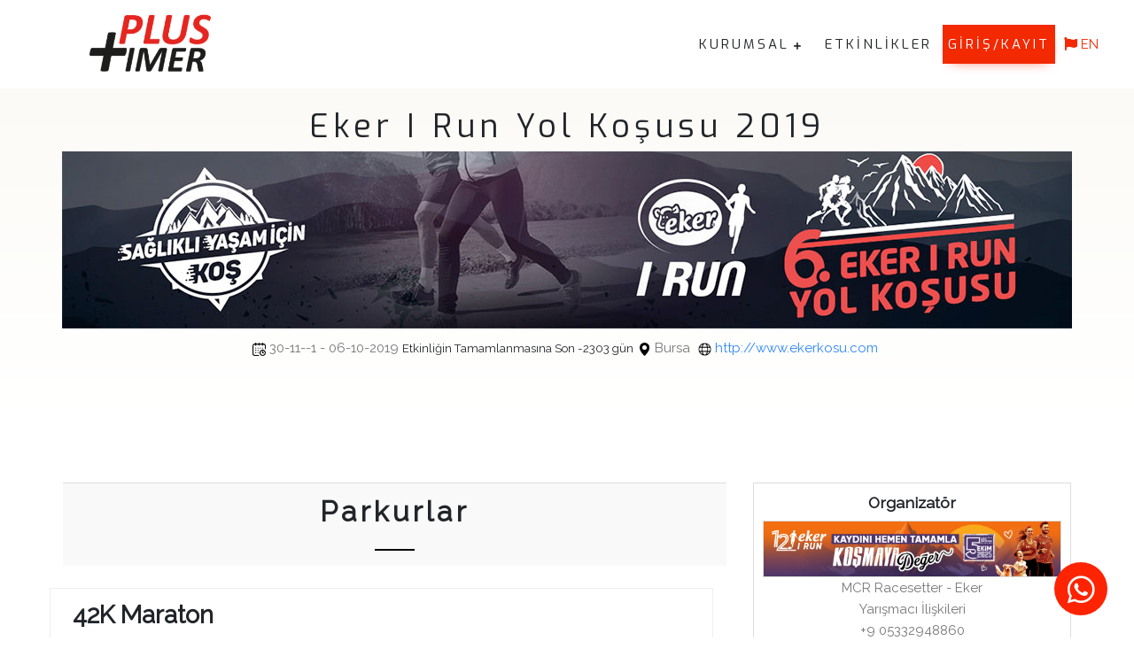

--- FILE ---
content_type: text/html; charset=UTF-8
request_url: https://www.plustimer.com/tr/yaris/eker-I-run-yol-kosusu-2019
body_size: 81824
content:
	<!DOCTYPE html>
<html lang="tr">
<head>
		<base href="/yaris.php">
	<meta charset="utf-8">
	<meta http-equiv="X-UA-Compatible" content="IE=edge">
	<meta name="keywords" content="Plustimer, koşu yarışları, eker koşu, vestel koşu, geyik koşuları">
	<meta name="author" content="RenkliKare"/>
	<meta name="robots" content="">
	<meta name="description" content="Plustimer koşu yarışları kayıtları alan platformdur. Geyik koşuları eker i run koşusu iznik ultra maratonu ve vestel manisa yarı maratonu başta olmak üzere yarışlara kayıt olmak çok kolaydır.">
	<meta property="og:title" content="Plustimer,  Koşu Yarışları,  Koşu Kayıt platformu">
	<meta property="og:description" content="Plustimer koşu yarışları kayıtları alan platformdur.">
	<meta property="og:type" content="website">
	    <meta property="og:url" content="https://www.plustimer.com/tr/yaris/eker-I-run-yol-kosusu-2019">
    <meta property="og:image" content="https://www.plustimer.com/images/ogimage.jpg?v=1.1">
        <meta property="og:site_name" content="Plustimer">

	<meta name="format-detection" content="telephone=no">
	<meta name="viewport" content="width=device-width, initial-scale=1">
	<title>Plustimer | Macera Akademisi | Koşu Yarışları | Koşu Kayıt platformu</title>
    <link rel="icon" type="image/png" href="images/favicon.png">    
    <link href="vendor/lightgallery/css/lightgallery.min.css" rel="stylesheet">
	<link href="vendor/magnific-popup/magnific-popup.min.css" rel="stylesheet">
	<link href="vendor/swiper/swiper-bundle.min.css" rel="stylesheet">
	<link href="vendor/aos/aos.css" rel="stylesheet">
	<link rel="preconnect" href="https://fonts.gstatic.com">
	<link href="https://fonts.googleapis.com/css2?family=Montserrat:ital,wght@0,100;0,200;0,300;0,400;0,500;0,600;0,700;0,800;0,900;1,100;1,200;1,300;1,400;1,500;1,600;1,700;1,800;1,900&family=Oswald:wght@200;300;400;500;600;700&display=swap" rel="stylesheet">
	<link rel="preconnect" href="https://fonts.googleapis.com">
	<link rel="preconnect" href="https://fonts.gstatic.com" crossorigin>
	<link href="https://fonts.googleapis.com/css2?family=Cairo:wght@300&family=Exo&family=Play&family=Raleway&display=swap" rel="stylesheet">
    <link rel="stylesheet" href="css/style.css?v=1.33">
    <link rel="stylesheet" class="skin" href="css/skin/skin-3.css">
    <link href="admin/assets/sweet-alert/sweet-alert.min.css" rel="stylesheet">
    <!--<script id="Cookiebot" src="https://consent.cookiebot.com/uc.js" data-cbid="5ba43ae7-b188-4e10-862e-99e254c6a456" data-blockingmode="auto" type="text/javascript"></script>-->
	<!--<script    src="https://www.google.com/recaptcha/api.js?render=6Le8aMApAAAAAI_l3mnwq9JfDvXnGFVPwumWpOqc"></script>-->
	    <script src="https://www.google.com/recaptcha/api.js"></script>

<!-- Meta Pixel Code -->
<script>
!function(f,b,e,v,n,t,s)
{if(f.fbq)return;n=f.fbq=function(){n.callMethod?
n.callMethod.apply(n,arguments):n.queue.push(arguments)};
if(!f._fbq)f._fbq=n;n.push=n;n.loaded=!0;n.version='2.0';
n.queue=[];t=b.createElement(e);t.async=!0;
t.src=v;s=b.getElementsByTagName(e)[0];
s.parentNode.insertBefore(t,s)}(window, document,'script',
'https://connect.facebook.net/en_US/fbevents.js');
fbq('init', '884865628562731');
fbq('track', 'PageView');
</script>
<noscript><img height="1" width="1" style="display:none"
src="https://www.facebook.com/tr?id=884865628562731&ev=PageView&noscript=1"
/></noscript>
<!-- End Meta Pixel Code -->
</head>
<body id="bg">
		<a class="btn-whatsapp-pulse btn-whatsapp-pulse-border" target="_blank" href="https://api.whatsapp.com/send?phone=905332948860" title="Whatsapp" style="z-index: 100;position: fixed;color:white"><i class="fab fa-whatsapp" aria-hidden="true"></i></a>	
<div class="page-wraper">	
	<header class="site-header mo-left header style-2">
		<div class="sticky-header main-bar-wraper navbar-expand-lg">
			<div class="main-bar clearfix ">
				<div class="container-fluid clearfix">
					<div class="logo-header mostion logo-dark"><a href="tr/index"><img src="images/plustiming.png" alt="Plustimer"></a></div>
					<button class="navbar-toggler collapsed navicon justify-content-end" type="button" data-bs-toggle="collapse" data-bs-target="#navbarNavDropdown" aria-controls="navbarNavDropdown" aria-expanded="false" aria-label="Toggle navigation">
						<span></span>
						<span></span>
						<span></span>
					</button>
					<div class="extra-nav">
						<ul class="social-list style-2">
							<li><a class="fab fa-facebook-f" target="_blank" href="https://www.facebook.com/plustiming"></a></li>
								<li><a class="fab fa-instagram" target="_blank" href="https://www.instagram.com/plustimingtr/"></a></li>
								<li><a class="fab fa-youtube" target="_blank" href="https://www.youtube.com/channel/UCDPtIZ1QLcXX6uUwEFmkKTw"></a></li>
								<!--<li><a class="fab fa-twitter" target="_blank" href="https://www.plustimer.com/index.php"></a></li>	-->
						</ul>
					</div>
					<div class="dz-quik-search">
							<span style="top:40px; right: 20px;" id="quik-search-remove"><i class="ti-close"></i></span>
							<form action="#" class="text-center">
								<input name="search" value="" type="text" class="form-control" placeholder="Aranacak...">
								<a href="#">geyik</a> , 
								<a href="#">iznik ultra</a> , 
								<a href="#">vestel</a> , 
								<a href="#">eker koşu</a> , 
								<a href="#">sanal</a>
							</form>
					</div>

					<div class="header-nav navbar-collapse collapse justify-content-end" id="navbarNavDropdown">
						<div class="logo-header logo-dark"><a href="tr/index"><img src="images/plustiming.png" alt="Plustimer"></a></div>
						<!--<div class="extra-cell">
							<a class="search-link" id="quik-search-btn" href="javascript:void(0);">
								<i class="flaticon-loupe"></i> Ara							</a>
						</div>-->
						<ul class="nav navbar-nav navbar text-right">	

							<li class="sub-menu-down"><a href="javascript:void(0);">KURUMSAL</a>
								<ul class="sub-menu">
									<li><a href="tr/kurumsal">HAKKIMIZDA</a></li>
									<li><a href="tr/hizmetler">HİZMETLER</a></li>
									<!--<li><a href="tr/galeri">GALERİ</a></li>-->
									<li><a href="tr/contact">İLETİŞİM</a></li>																									
								</ul>
							</li>	
							<li><a href="tr/yarislar">ETKİNLİKLER</a></li>
						</ul>

													<a href="tr/uyelik" class="btn shadow-primary btn-primary" title="GİRİŞ/KAYIT">GİRİŞ/KAYIT</a>

												
						<div class="dz-social-icon">
							<ul>
								<li><a class="fab fa-facebook-f" target="_blank" href="https://www.facebook.com/plustiming"></a></li>
								<li><a class="fab fa-instagram" target="_blank" href="https://www.instagram.com/plustimingtr/"></a></li>
								<li><a class="fab fa-youtube" target="_blank" href="https://www.youtube.com/channel/UCDPtIZ1QLcXX6uUwEFmkKTw"></a></li>
								<!--<li><a class="fab fa-twitter" target="_blank" href="https://www.plustimer.com/iletisim"></a></li>-->								
							</ul>
						</div>
						<div class="left-bar  m-l10">
						<ul>	
																					<li class="ortali"><a href="en/yaris/eker-I-run-yol-kosusu-2019"><i class="fa fa-flag" aria-hidden="true"></i> EN</a></li>
													</ul>
						</div>	
					</div>
				</div>
			</div>
		</div>
	</header>
	<div class="page-content bg-white">
		<!-- Banner  -->
		<div class="dz-bnr-inr style-1 overlay-white-dark">
			<div class="container-fluid">
				<div class="section-head style-1 text-center">
					<h1>Eker I Run Yol Koşusu 2019</h1>
					<!--<p><span>Yol Koşusu, Paten Yarışı</span></p>-->
					<img src="__ortak/__racebgimage/8b330f8497abc1a54c9630d784688793.jpg" alt="Eker I Run Yol Koşusu 2019">

				</div>
							<div class="dz-info text-center">
								<div class="dz-meta">
									<ul>
										<li> <img src="icons/takvim.png" alt="Eker I Run Yol Koşusu 2019"> 
											30-11--1 - 06-10-2019												 
											<small class="text-danger"><b id="saatdemo"></b></small>
										<li> <img src="icons/lokasyon.png" alt="Bursa"> Bursa</li>	
										<li class="siteurl"> <img src="icons/website.png" alt="Eker I Run Yol Koşusu 2019"> <a href="http://www.ekerkosu.com" target="_blank"> http://www.ekerkosu.com</a></li>																				
									</ul>
								</div>
							</div>				
			</div>
		</div>
		<!-- Banner End -->
		<!-- Blog Large -->
		<div class="content-inner">
			<div class="container">
				<div class="row">

					<div class="col-xl-8 col-lg-8">
						<div class="widget-title text-center">
									<h2 class="title">Parkurlar</h2>
									<div class="dz-separator style-2 text-primary mb-0"></div>
						</div>

						

				<div class="col-md-12 parkur row ">

                    	<div class="dz-card blog-half style-1 m-b10 aos-item">
							<div class="dz-info">
								<h3>42K Maraton</h3> 
															
								<div class="dz-meta">
									<ul>
										<li> 
																                        <b>115 TL</b>
					                        					                    </li>						
										<li> 
											 <small><i class="fa fa-user-plus"></i> Kalan Kontenjan : </small>69 
										</li>
									</ul>
								</div>
								
													                    <a   class="btn shadow-primary icon-btn btn-warning disabled">Kapalı<i  class="m-l10 fas fa-caret-right"></i></a>
											
					                    							</div>
						</div>
				</div>



				

				<div class="col-md-12 parkur row ">

                    	<div class="dz-card blog-half style-1 m-b10 aos-item">
							<div class="dz-info">
								<h3>15K</h3> 
															
								<div class="dz-meta">
									<ul>
										<li> 
																                        <b>115 TL</b>
					                        					                    </li>						
										<li> 
											 <small><i class="fa fa-user-plus"></i> Kalan Kontenjan : </small>263 
										</li>
									</ul>
								</div>
								
													                    <a   class="btn shadow-primary icon-btn btn-warning disabled">Kapalı<i  class="m-l10 fas fa-caret-right"></i></a>
											
					                    							</div>
						</div>
				</div>



				

				<div class="col-md-12 parkur row ">

                    	<div class="dz-card blog-half style-1 m-b10 aos-item">
							<div class="dz-info">
								<h3>5K</h3> 
															
								<div class="dz-meta">
									<ul>
										<li> 
																                        <b>95 TL</b>
					                        					                    </li>						
										<li> 
											 <small><i class="fa fa-user-plus"></i> Kalan Kontenjan : </small>171 
										</li>
									</ul>
								</div>
								
													                    <a   class="btn shadow-primary icon-btn btn-warning disabled">Kapalı<i  class="m-l10 fas fa-caret-right"></i></a>
											
					                    							</div>
						</div>
				</div>



				

				<div class="col-md-12 parkur row ">

                    	<div class="dz-card blog-half style-1 m-b10 aos-item">
							<div class="dz-info">
								<h3>Paten Yarışı</h3> 
															
								<div class="dz-meta">
									<ul>
										<li> 
																                        <b>35 TL</b>
					                        					                    </li>						
										<li> 
											 <small><i class="fa fa-user-plus"></i> Kalan Kontenjan : </small>138 
										</li>
									</ul>
								</div>
								
													                    <a   class="btn shadow-primary icon-btn btn-warning disabled">Kapalı<i  class="m-l10 fas fa-caret-right"></i></a>
											
					                    							</div>
						</div>
				</div>



				

				<div class="col-md-12 parkur row ">

                    	<div class="dz-card blog-half style-1 m-b10 aos-item">
							<div class="dz-info">
								<h3>Minik Adımlar 4-12 Yaş</h3> 
															
								<div class="dz-meta">
									<ul>
										<li> 
																                        <b>35 TL</b>
					                        					                    </li>						
										<li> 
											 <small><i class="fa fa-user-plus"></i> Kalan Kontenjan : </small>65 
										</li>
									</ul>
								</div>
								
													                    <a   class="btn shadow-primary icon-btn btn-warning disabled">Kapalı<i  class="m-l10 fas fa-caret-right"></i></a>
											
					                    							</div>
						</div>
				</div>



				


				<!-- TAB MENU-->
            

					

				  <nav>
				  <div class="nav nav-tabs" id="nav-tab" role="tablist">

				    				    <button class="nav-link active" id="nav-home-tab" data-bs-toggle="tab" data-bs-target="#nav-home" type="button" role="tab" aria-controls="nav-home" aria-selected="true">Genel Bilgiler</button>
				    				    <button class="nav-link" id="nav-contact-tab" data-bs-toggle="tab" data-bs-target="#nav-contact" type="button" role="tab" aria-controls="nav-contact" aria-selected="false">Ulaşım</button>
				    				    <button class="nav-link" id="nav-contact-tab3" data-bs-toggle="tab" data-bs-target="#nav-contact3" type="button" role="tab" aria-controls="nav-contact3" aria-selected="false">Kurallar</button>
				    				    <button class="nav-link" id="nav-contact-tab7" data-bs-toggle="tab" data-bs-target="#nav-contact7" type="button" role="tab" aria-controls="nav-contact7" aria-selected="false">Sonuçlar</button>
				 					  </div>
				</nav>
				<div class="tab-content" id="nav-tabContent">
				  <div class="tab-pane fade show active" id="nav-home" role="tabpanel" aria-labelledby="nav-home-tab"><p style="margin-bottom: 22px; padding: 0px; border: none; outline: none; position: relative; line-height: 1.7em; color: rgb(85, 85, 85); font-size: 16px; font-family: Exo, sans-serif;"><span style="font-weight: bold;">Eker I Run 2019 Genel Kayıt Bilgileri</span></p><p style="margin-bottom: 22px; padding: 0px; border: none; outline: none; position: relative; line-height: 1.7em; color: rgb(85, 85, 85); font-size: 16px; font-family: Exo, sans-serif;">Daha önce Yardımseverlik koşusu yapmış Adım Adım Gönüllülerine %30 indirim yapılmaktadır. İndirim kodu İPK kodunuzdur.</p><p style="margin-top: 0px; margin-bottom: 22px; padding: 0px; border: none; outline: none; position: relative; line-height: 1.7em; color: rgb(85, 85, 85); font-size: 16px; font-family: Exo, sans-serif;">42K Maraton parkuruna sadece 18 yaş üstü yetişkinler katılabilir.</p><p style="margin-top: 0px; margin-bottom: 22px; padding: 0px; border: none; outline: none; position: relative; line-height: 1.7em; color: rgb(85, 85, 85); font-size: 16px; font-family: Exo, sans-serif;">18 yaş altı genç ve yıldız sporcular; 15K koşusuna geçerli atletizm lisansı ve veli izin belgesi ile, tasnif dışı olarak,&nbsp; 5K parkuruna sadece veli izin belgesi ile katılabilirler.</p><p style="margin-top: 0px; margin-bottom: 22px; padding: 0px; border: none; outline: none; position: relative; line-height: 1.7em; color: rgb(85, 85, 85); font-size: 16px; font-family: Exo, sans-serif;">15K, 5K, Patenli Koşu ve Minik Adımlar yarışı kayıt ücretine dahil olanlar:&nbsp;performans kumaşı t-shirt, parkuru bitirdiğinde bitirme madalyası,&nbsp;kit çantası, göğüs numarası, RFID zaman çipi, dijital bitirme sertifikası, makarna partisi katılım hakkı, parkur ikram ve sağlık hizmetleri,&nbsp;&nbsp;varış ikram tüneli girme hakkı, alan etkinlikleri ve çeşitli sponsor fırsatları.&nbsp;</p><p style="margin-top: 0px; margin-bottom: 22px; padding: 0px; border: none; outline: none; position: relative; line-height: 1.7em; color: rgb(85, 85, 85); font-size: 16px; font-family: Exo, sans-serif;">42K Maraton yarışı kayıt ücretine dahil olanlar:&nbsp; performans kumaşı t-shirt, parkuru bitirdiğinde özel maraton bitirme madalyası ve maraton bitirme t-shirtü,&nbsp;&nbsp;kit çantası, start yerine ulaşım için ücretsiz teleferik yolculuk bileti,&nbsp; göğüs numarası, RFID zaman çipi, dijital bitirme sertifikası, makarna partisi katılım hakkı, parkur ikram ve sağlık hizmetleri, varış ikram tüneli girme hakkı, alan etkinlikleri ve çeşitli sponsor fırsatları.&nbsp;</p><p style="margin-top: 0px; margin-bottom: 22px; padding: 0px; border: none; outline: none; position: relative; line-height: 1.7em; color: rgb(85, 85, 85); font-size: 16px; font-family: Exo, sans-serif;">Kendi araçlarıya gelecek yarışmacılar, EKER Meydan yanında bulunan otopark alanını ücretsiz kullanabileceklerdir. Yarışmacılar yemek ihtiyaçlarını yine EKER Meydan'da giderebilirler.</p><p style="margin-bottom: 22px; padding: 0px; border: none; outline: none; position: relative; line-height: 1.7em; color: rgb(85, 85, 85); font-size: 16px; font-family: Exo, sans-serif;"></p><span style="margin: 0px; padding: 0px; border: none; outline: none; color: rgb(119, 119, 119); font-family: Exo, sans-serif; font-weight: 700;">Kit Dağıtımı</span><br style="margin: 0px; padding: 0px; border: none; outline: none; color: rgb(119, 119, 119); font-family: Exo, sans-serif;"><p style="margin-bottom: 22px; padding: 0px; border: none; outline: none; position: relative; line-height: 1.7em; color: rgb(85, 85, 85); font-size: 16px; font-family: Exo, sans-serif;">Yarışa Kayıtlı yarışmacılar için kit dağıtımı, 4-5 Ekim günlerinde Eker Meydan içinde kurulacak kayıt masalarından yapılacaktır.<span style="margin: 0px; padding: 0px; border: none; outline: none; font-weight: bolder;"><br style="margin: 0px; padding: 0px; border: none; outline: none;"></span></p><p style="margin-top: 0px; margin-bottom: 22px; padding: 0px; border: none; outline: none; position: relative; line-height: 1.7em; color: rgb(85, 85, 85); font-size: 16px; font-family: Exo, sans-serif;"></p><p style="margin-top: 0px; margin-bottom: 22px; padding: 0px; border: none; outline: none; position: relative; line-height: 1.7em; color: rgb(85, 85, 85); font-size: 16px; font-family: Exo, sans-serif;"><span style="margin: 0px; padding: 0px; border: none; outline: none; font-weight: bolder;">İptal Koşulları</span><br style="margin: 0px; padding: 0px; border: none; outline: none;">Yarışa katılımdan herhangi bir sebeple vaz geçildiği takdirde şu iade koşulları uygulanır:<br style="margin: 0px; padding: 0px; border: none; outline: none;">- Kayıt tarihinden sonraki 15 gün içinde vazgeçilirse&nbsp;&nbsp;yarış ücretinin %100ü iade edilir.<br style="margin: 0px; padding: 0px; border: none; outline: none;">- Kayıt tarihinden sonraki 16 gün sonra, yarışa 30 gün kala tarih içinde&nbsp;vazgeçilirse yarış ücretinin %50si iade edilir.<br style="margin: 0px; padding: 0px; border: none; outline: none;">- Yarış gününe 30 günden az zaman kala yapılan iptallerde kayıt ücreti iade edilmez.<br style="margin: 0px; padding: 0px; border: none; outline: none;"></p><p style="margin-top: 0px; margin-bottom: 22px; padding: 0px; border: none; outline: none; position: relative; line-height: 1.7em; color: rgb(85, 85, 85); font-size: 16px; font-family: Exo, sans-serif;"><span style="margin: 0px; padding: 0px; border: none; outline: none; font-weight: bolder;">Değişiklik Koşulları</span><br style="margin: 0px; padding: 0px; border: none; outline: none;">-Online kayıtlar kapandıktan sonra parkur değişikliği yapılmaz.</p><p style="margin-top: 0px; margin-bottom: 22px; padding: 0px; border: none; outline: none; position: relative; line-height: 1.7em; color: rgb(85, 85, 85); font-size: 16px; font-family: Exo, sans-serif;">Kurallar ve güncel bilgiler için .yarışın web sitesini inceleyiniz ve takip ediniz.</p></div>
				  <div class="tab-pane fade" id="nav-contact" role="tabpanel" aria-labelledby="nav-contact-tab"><p><span style="margin: 0px; padding: 0px; border: none; outline: none; color: rgb(85, 85, 85); font-family: Exo, sans-serif; font-size: 16px; font-weight: bold;">42K Maraton:<br>Start:&nbsp;</span><span style="color: rgb(85, 85, 85); font-family: Exo, sans-serif; font-size: 16px;">Uludağ, Kurbağakaya İstasyon önü</span><br style="margin: 0px; padding: 0px; border: none; outline: none; color: rgb(85, 85, 85); font-family: Exo, sans-serif; font-size: 16px;"><span style="margin: 0px; padding: 0px; border: none; outline: none; color: rgb(85, 85, 85); font-family: Exo, sans-serif; font-size: 16px; font-weight: bold;">Finiş:&nbsp;</span><span style="color: rgb(85, 85, 85); font-family: Exo, sans-serif; font-size: 16px;">Eker Meydan</span></p><p><span style="color: rgb(85, 85, 85); font-family: Exo, sans-serif; font-size: 16px;">----------------</span></p><p><span style="margin: 0px; padding: 0px; border: none; outline: none; color: rgb(85, 85, 85); font-family: Exo, sans-serif; font-size: 16px; font-weight: bold;">15K - 5K - Minik Adımlar - Paten Yarışı<br>Start:&nbsp;</span><span style="color: rgb(85, 85, 85); font-family: Exo, sans-serif; font-size: 16px;">Eker Meydan</span><br style="margin: 0px; padding: 0px; border: none; outline: none; color: rgb(85, 85, 85); font-family: Exo, sans-serif; font-size: 16px;"><span style="margin: 0px; padding: 0px; border: none; outline: none; color: rgb(85, 85, 85); font-family: Exo, sans-serif; font-size: 16px; font-weight: bold;">Finiş:&nbsp;</span><span style="color: rgb(85, 85, 85); font-family: Exo, sans-serif; font-size: 16px;">Eker Meydan</span></p><p><a href="https://ekerkosu.com/tr/eker/ulasim---konaklama" target="_blank">Ulaşım detayları için tıklayın</a></p><p><br></p></div>
				  <div class="tab-pane fade" id="nav-contact3" role="tabpanel" aria-labelledby="nav-contact-tab3"><p>1.Yarışma parkurları katılımcıların güvenliği düşünülerek düzenlenmiştir. Katılımcı olarak, koşu organizasyonlarında risklerin tamamen yok edilemeyeceğini, güvenliğinin maksimum olabilmesi için yarışma organizasyonunun aktardığı ve duyurduğu kurallara tamamen uymam gerektiğini kabul ediyorum.</p><p>2.Yarış halka açık alanlarda yapılacağı için katılımcı olarak genel trafik ve toplum kurallarına uymakla yükümlü olduğumu kabul ediyorum.</p><p>3.Organizasyon kuralları dışında davranmak, geçilmesi tehlikeli/ yasak alanlara girmek, yarış sırasında 3. şahısların veya kurumların can ve mal güvenliğine zarar vermek yasaklanmıştır ve tamamen benim sorumluluğumdadır, yarış organizasyon komitesi ve sponsorlar sorumlu olamaz.Organizasyon komitesi yarışma kurallarına, diğer yarışmacılara, organizasyon görevlilerine, yerel halka ve geçerli kanunlara saygı göstermeyen, kural dışı ve rahatsız edici davranışlarda bulunan kişileri yarış dışı bırakabilir, devamen yarışlarına kayıt kabul etmeme ve kayıtlıysa kaydını iptal etme hakkını saklı tutar.</p><p>4.Doktor tarafından fiziksel aktivite kısıtlaması getirilmiş kişilerin doktorlarına danışması önerilir. Aerobik efor harcamasında sakınca olan, sürekli gözetim altında olması gereken, sara rahatsızlığı olan, yükseklik korkusu olan kişilerin kendi sağlıkları açısından sakıncalıdır.&nbsp;<span style="font-weight: 700;">Bu yarışa katılmam için tıbbi bakımdan hiçbir engelim olmadığını, bu koşu için fiziki olarak yeterli olduğumu beyan ederim.</span></p><p>5.Organizasyon sırasında yapılacak her türlü video, fotoğraf, ses ve benzeri çekim, kayıt ve dökümanların reklam dahil tüm yasal amaçlı kullanımlarına izin veriyorum.</p><p>6.Kayıt sırasında verdiğim bilgilerin doğru ve güncel olduğundan sorumlu olduğumu kabul ediyor ve yarışmayla ilgili olarak e-mail, adres ve telefonumdan bana ulaşılmasına izin veriyorum.</p><p>7.Ad, soyad, ülke, yaş, kulüp\şirket bilgilerimin organizasyon tarafından internet siteleri, sosyal medya ve basında bilgilendirme, ticaret ve pazarlama amaçlı yayınlanmasını kabul ediyorum.</p><p>8.Macera Akademisi’nin şimdiki ve gelecek organizasyonlar hakkında bilgilendirme amaçlı mail ve kısa mesaj göndermesine izin verdiğimi kabul ederim.</p><p>9.İmzaladığım bu belge ile ben, kendi adıma ve varislerim, yöneticilerim, şahsi ve hukuki temsilcilerim adına Geyik Koşuları yarışında , yarış öncesi ve sonrası aktiviteler esnasında başıma gelebilecek herhangi bir sakatlık, kayıp veya hasar durumunda organizatörlerin, organizasyonda görevli kişilerin, sponsorların, organizasyon temsilcilerinin sorumlu tutulmayacağını, her türlü sorumluluğun şahsıma ait olduğunu; Yarışma Kurallarını okuyup kabul ettiğimi; bu yarışa katılmam için tıbbi bakımdan hiçbir engelim olmadığını, bu koşu için fiziki olarak yeterli olduğumu, kabul ve beyan ederim.</p><p><span helvetica="" neue",="" helvetica,="" arial,="" sans-serif;="" font-size:="" 16.8px;="" text-align:="" justify;"="" style="color: rgb(51, 51, 51);">10- İptal ve İade Koşulları:&nbsp;<br>Yarışa katılımdan herhangi bir sebeple vazgeçildiği taktirde şu iptal ve iade koşulları uygulanır:</span></p><p><span helvetica="" neue",="" helvetica,="" arial,="" sans-serif;="" font-size:="" 16.8px;="" text-align:="" justify;"="" style="color: rgb(51, 51, 51);"><span style="color: rgb(84, 84, 84); font-family: arial, sans-serif; font-size: small;">•&nbsp;</span>Yarış gününe 60 gün kalana kadar olan iptal taleplerinde yarış ücretinin %70i,<br><span style="color: rgb(84, 84, 84); font-family: arial, sans-serif; font-size: small;">•&nbsp;</span>Yarış gününe 30 gün kalana kadar olan iptal taleplerinde yarış ücretinin %50si iade edilir.<br><span style="color: rgb(84, 84, 84); font-family: arial, sans-serif; font-size: small;">•&nbsp;</span>Yarış gününe 30 günden az kala olan iptal taleplerinde yarış ücreti iade edilmez.<br><span style="color: rgb(84, 84, 84); font-family: arial, sans-serif; font-size: small;">•&nbsp;</span>Yarış ücreti ve göğüs numarası başka yarışa veya başka kişiye devredilemez.</span></p><p>Yukarda bilgileri yazan kendimin ve yasal velisi olduğum çocuğumun Macera Akademisi’nin organize ettiği&nbsp;<span style="font-weight: 700;">"Eker I Run Yol Koşusu 2019"</span>&nbsp;isimli koşuya katılmasını; yukarıdaki kuralları, yarışma internet sitesi ve KAYIT FORMU sayfasında yazılı bütün koşul ve şartları da kabul ederek onaylıyorum.</p></div>
				  				  	<div class="tab-pane fade" id="nav-contact7" role="tabpanel" aria-labelledby="nav-contact-tab7">
				  	<p><a href="http://racetecresults.com/results.aspx?CId=16389&amp;RId=187" target="_blank">Eker I Run 2019 Sonuçları</a><br></p>				  						  	</div>
				  				</div>

			


<p>
	<a href="tr/yarismacilar/eker-I-run-yol-kosusu-2019" class="btn shadow-primary btn-success" title="Onaylı Katılımcılar"><img src="icons/onayli-kat.png" alt=""> Onaylı Katılımcılar</a>
	<!--<a href="#" class="btn shadow-primary btn-info" title="Onaylı Katılımcılar"><img src="icons/iframe.png" alt=""> Onaylı Katılımcılar Iframe</a>-->
</p>



					</div>

					<div class="col-xl-4 col-lg-4 m-b30 dz-order-1">
	<aside class="side-bar left" >

		<div class="m-b50 text-center">
	<h4>Organizatör</h4>
	<img src="__ortak/__organizer/a3e8c171cc8d10b2e5477e0f876910ca.jpg" alt="MCR Racesetter - Eker" style="border:1px solid #ddd;">
	<p>
MCR Racesetter - Eker<br>
Yarışmacı İlişkileri<br>		
+9 05332948860	</p>
		<a href="tr/org/mcr-racesetter---eker" class="btn shadow-primary btn-danger" title="Tüm Etkinlikleri "><i class="flaticon-briefing"></i> Tüm Etkinlikleri </a>
</div>
<hr>
<h3 class="text-center">Benzer Etkinlikler</h3>
		<!--BENZER YARIŞLAR-->
		<div class="swiper-container team-swiper-2 text-center">
			<div class="swiper-wrapper">
									<div class="swiper-slide">
						<div class="dz-team style-2 text-center m-b30 overlay-shine aos-item">
							<div class="dz-media">
								<a href="tr/yaris/geyik-kosulari-14-subat-2026"><img src="__ortak/__racelogo/2812758b1115b583bdcf8924825329bd.jpg" alt="Geyik Koşuları 14 Şubat 2026"></a>
							</div>
							<div class="dz-info text-center">
								<h4 class="dz-title"><a href="tr/yaris/geyik-kosulari-14-subat-2026">Geyik Koşuları 14 Şubat 2026</a></h4>
								<div class="dz-meta">
									<ul>
										<li> <img src="icons/lokasyon.png" alt=""> Belgrad Ormanı </li>
										<li> <img src="icons/takvim.png" alt="">  14 Şubat 2026</li>
									</ul>								
								</div>

								<div class="dz-post-text text">
									<p></p>
								</div>
								<a href="tr/yaris/geyik-kosulari-14-subat-2026" class="btn shadow-primary icon-btn btn-primary"><i class="fas fa-caret-right"></i> Keşfet</a>
							</div>
						</div>
					</div>
									<div class="swiper-slide">
						<div class="dz-team style-2 text-center m-b30 overlay-shine aos-item">
							<div class="dz-media">
								<a href="tr/yaris/iznik-ultra-maratonu-2026"><img src="__ortak/__racelogo/85fb24c4251964aa5424048c61435a00.jpg" alt="İznik Ultra Maratonu 2026"></a>
							</div>
							<div class="dz-info text-center">
								<h4 class="dz-title"><a href="tr/yaris/iznik-ultra-maratonu-2026">İznik Ultra Maratonu 2026</a></h4>
								<div class="dz-meta">
									<ul>
										<li> <img src="icons/lokasyon.png" alt=""> İznik/Bursa </li>
										<li> <img src="icons/takvim.png" alt=""> 10 - 12 Nisan 2026</li>
									</ul>								
								</div>

								<div class="dz-post-text text">
									<p></p>
								</div>
								<a href="tr/yaris/iznik-ultra-maratonu-2026" class="btn shadow-primary icon-btn btn-primary"><i class="fas fa-caret-right"></i> Keşfet</a>
							</div>
						</div>
					</div>
									<div class="swiper-slide">
						<div class="dz-team style-2 text-center m-b30 overlay-shine aos-item">
							<div class="dz-media">
								<a href="tr/yaris/doca-tirilye-ultra-2026"><img src="__ortak/__racelogo/5f5fd0effa16854b69464319f354a307.jpg" alt="Doca Tirilye Ultra 2026"></a>
							</div>
							<div class="dz-info text-center">
								<h4 class="dz-title"><a href="tr/yaris/doca-tirilye-ultra-2026">Doca Tirilye Ultra 2026</a></h4>
								<div class="dz-meta">
									<ul>
										<li> <img src="icons/lokasyon.png" alt=""> Tirilye/Mudanya-BURSA </li>
										<li> <img src="icons/takvim.png" alt="">  06 Haziran 2026</li>
									</ul>								
								</div>

								<div class="dz-post-text text">
									<p></p>
								</div>
								<a href="tr/yaris/doca-tirilye-ultra-2026" class="btn shadow-primary icon-btn btn-primary"><i class="fas fa-caret-right"></i> Keşfet</a>
							</div>
						</div>
					</div>
									<div class="swiper-slide">
						<div class="dz-team style-2 text-center m-b30 overlay-shine aos-item">
							<div class="dz-media">
								<a href="tr/yaris/eker-I-run-yol-kosusu-2026"><img src="__ortak/__racelogo/cf66bb92ff8eb9312635bc9cd3f201dd.jpg" alt="Eker I Run Yol Koşusu 2026"></a>
							</div>
							<div class="dz-info text-center">
								<h4 class="dz-title"><a href="tr/yaris/eker-I-run-yol-kosusu-2026">Eker I Run Yol Koşusu 2026</a></h4>
								<div class="dz-meta">
									<ul>
										<li> <img src="icons/lokasyon.png" alt=""> Bursa-Nilüfer </li>
										<li> <img src="icons/takvim.png" alt="">  04 Ekim 2026</li>
									</ul>								
								</div>

								<div class="dz-post-text text">
									<p></p>
								</div>
								<a href="tr/yaris/eker-I-run-yol-kosusu-2026" class="btn shadow-primary icon-btn btn-primary"><i class="fas fa-caret-right"></i> Keşfet</a>
							</div>
						</div>
					</div>
							</div>
		</div>
		<!--BENZER YARIŞALR SON-->
	</aside>
</div>				</div>
			</div>




		</div>
	</div>

		<!-- Footer -->
    <footer class="site-footer style-1 overflow-hidden" id="footer">
		<div class="footer-top">
            <div class="container">
				<div class="row">
					<!--<div class="col-lg-3 col-sm-6 m-b40 aos-item aos-init aos-animate" data-aos="fade-up" data-aos-duration="1000" data-aos-delay="400">
						<div class="widget widget_links">
							<div class="widget-title">
								<h4 class="title"><a href="tr/kurumsal">HAKKIMIZDA</a></h4>
								<h4 class="title"><a href="tr/contact">İLETİŞİM</a></h4>
							</div>
							<ul>
								<li><a href="tr/kurumsal">Hakkımızda</a></li>
								<li><a href="tr/galeri">Galeri</a></li>
								<li><a href="tr/contact">İletişim</a></li>

							</ul>
						</div>
					</div>-->
					<!--<div class="col-lg-3 col-sm-6 m-b40 aos-item aos-init aos-animate" data-aos="fade-up" data-aos-duration="1000" data-aos-delay="400">
						<div class="widget widget_links">
							<div class="widget-title">
								<h4 class="title"><a href="tr/contact">İLETİŞİM</a></h4>
							</div>
							<ul>
								<li><a href="javascript:void(0);">Zamanlama Hizmeti</a></li>
								<li><a href="javascript:void(0);">Göğüs Numarası</a></li>
								<li><a href="javascript:void(0);">Fotoğraf Çekimi</a></li>
								<li><a href="javascript:void(0);">Video Çekimi</a></li>
							</ul>
						</div>
					</div>-->
					<div class="col-lg-12 col-md-12 m-b40 aos-item aos-init aos-animate align-items-top" data-aos="fade-up" data-aos-duration="1000" data-aos-delay="400">
						<div class="row">
							<div class="col-md-4"><img src="images/mcrakademisi.png" alt="mcrakademisi"></div>
							<div class="col-md-4"><img src="images/plustiming.png" alt="plustiming"></div>
							<div class="col-md-4"><img src="images/racesetter.png" alt="racesetter"></div>
						</div>
					</div>
				</div>
            </div>
        </div>
        <!-- Footer Bottom -->
        <div class="footer-bottom">
            <div class="container">
                <div class="row align-items-center">
					<div class="col-lg-6 text-lg-start"> 
						<ul class="footer-link d-inline-block">
							<li><a data-bs-toggle="modal" data-bs-target="#gzf-modal" href="javascript:void(0);">Gizlilik Politikası</a></li>
							<li><a data-bs-toggle="modal" data-bs-target="#ay-modal" href="javascript:void(0);">Aydınlatma Metni</a></li>
							<li><a data-bs-toggle="modal" data-bs-target="#ti-modal" href="javascript:void(0);">Teslimat ve İade</a></li>
						</ul>
					</div>
					<div class="col-lg-6 text-lg-end"> 
						<span class="copyright-text">Copyright © 2023 - Macera Akademisi  - Tüm Hakları Saklıdır. <br><a href="https://www.renklikare.com/" class="text-primary" target="_blank">Renkli Kare Web Tasarım</a> </span>
					</div>
                </div>
            </div>
        </div>
    </footer>




		<div class="modal fade" id="gzf-modal" tabindex="-1" aria-labelledby="exampleModalLabel" aria-hidden="true">
		  <div class="modal-dialog modal-xl">
		    <div class="modal-content">
		      
		      <div class="modal-body">
		       <p><span style="font-weight: bold;">Gizlilik Beyanı, Kişisel Veriler ve Aydınlatma Politikası</span><br><br>Plustimer’ı kullandığınız için teşekkür ederiz. Macera Akademisi Doğa Sporları Eğitim Org. Tur. San. ve Tic. Ltd. Şti. (Macera Akademisi) olarak 6698 sayılı Kişisel Verilerin Korunması Kanunu (“KVK Kanunu”) ile kişisel verilerin işlenmesinde kişilerin temel hak ve özgürlüklerini korunması ve kişisel verileri işleyen gerçek ve tüzel kişilerin yükümlülükleri ile uyacakları usul ve esasları önemsiyor, bunu bir şirket politikası halinde ele alıyoruz.<br>Bizim için kişisel bilgilerinizi korumanın çok önemli olduğunu ve bunların gizliliğine saygı duyduğumuzu bilmenizi istiyoruz. Bu Gizlilik Politikasını, bizimle paylaştığınız kişisel bilgilerinizi nasıl kullandığımızı ve koruduğumuzu açıklamak için hazırladık. Bu Politika www.plustimer.com (“Site”) ve hizmetlerimizi kullanan, ayrıca bilet satın alan tüm kullanıcılar ile bize verilen tüm bilgiler için geçerlidir. Bilet satın almak suretiyle, Gizlilik Beyanı hükümlerini okuduğunuzu, incelediğinizi ve içeriğini aynen kabul etmiş sayılacağınızı önemle belirtiriz. Web sitemizi ve hizmetlerimizi kullanmak ve/veya bilet satın almak suretiyle işbu Gizlilik Politikasında belirtilen uygulamaları ve kuralları kabul etmektesiniz.<br><br>Plustimer, gizlilik konusunda Türkiye’deki yasal düzenlemelere uymaktadır. Plustimer, bu web sitesinin diğer ülkelerin yasalarına tabi olduğu ya da bunlara uygun olarak işletildiği ya da bu web sitesinin herhangi bir kısmının herhangi bir yetkili yargı bölgesinde kullanımı için uygun ya da hazır olduğu hususunda bir taahhütte bulunmamaktadır. Web sitemizi kullanmayı seçenler, bunu kendi inisiyatifleri doğrultusunda riskleri kendilerine ait olarak yapmaktadır ve tüm yerel kanunlar, kural ve düzenlemelere uymakla yükümlüdürler. Bu web sitesini kullanan Türkiye dışından ziyaretçiler, işbu sitenin Türkiye Cumhuriyeti kanun ve düzenlemelerine tabi olduğunu kabul etmekte ve kendi ulusal yasaları kapsamında ortaya çıkacak tüm taleplerinden feragat etmektedirler.<br><br>Plustimer, işbu Gizlilik Politikasının hükümlerini mevzuat kapsamında değiştirme, üzerinde değişiklik, ekleme ya da çıkarma yapma hakkını saklı tutar. İşbu Gizlilik Politikasında yapılan değişiklikler yine bu web sitesinde yayınlanacaktır. Gizlilik politikamızın en güncel halinden haberdar olmaya devam etmek için zaman zaman web sitemizi kontrol etmenizi öneririz. Bu sayfanın üzerindeki “Son Güncelleme” tarihine bakarak sitemizi son ziyaretinizden beri Gizlilik Politikasının revize edilip edilmediğini anlayabilirsiniz. Lütfen bu Gizlilik Politikasını dikkatle okuyun. Sitemizi kullanmanız ve/veya bilet satın almanız, herhangi bir sınırlandırma, uygunluk ya da değişiklik olmaksızın işbu Gizlilik Politikasına bağlı olmayı kabul etmeniz anlamına gelmektedir. Herhangi bir zamanda, buradaki tüm hüküm ve koşulları kabul etmediğiniz takdirde, bu sitenin kullanımına derhal son vermeniz gerekmektedir.<br><br>1. Hangi Bilgileri Topluyoruz</p><p><br></p><table class="table table-bordered"><tbody><tr><td>Kişisel Veri<br></td><td>İşlenme Amacı<br></td><td>Hukuki Sebebi<br></td></tr><tr><td>- Kimlik Bilgileriniz (isim, soy isim bilgisi)<br>- İletişim Bilgisi (e-posta, telefon numarası, adres bilgisi)<br>- Sportif ve etkinlik detay verileri (hedef süre, yarışma süresi, sıralaması, geri bildirim ve tercihler, vb)<br>- Sağlık bilgileriniz (kan grubu, sağlık belgesi, spor yapabilir lisansı) ve acil durumda temas kurulmasını istediğiniz kişi adı, soyadı, telefon ve yakınlık derecesi.<br>- İşlem Güvenliği Bilgileri (log kaydınız, ip adresiniz, internet servis sağlayıcınız, tarayıcınızın özellikleri, işletim sisteminiz ve siteye giriş-çıkış sayfalarınız)<br>- Görsel ve İşitsel Kayıtlar (fotoğraf ve video)<br></td><td>- İş ortaklarımızın müşterilerimize yönelik sunduğu kampanya veya fırsatlardan faydalanılması halinde kimlik doğrulama işlemlerinin gerçekleştirilmesi.<br>- E-bülten sürecinin yürütülmesi<br>- Etkinlik ve organizasyon süreçlerinin yürütülmesi<br>- Şirketimizin tanınırlığı ve bilinirliği arttırmak amacıyla duyuru ve reklam süreçlerinin yürütülmesi<br>- Mevzuattan kaynaklı yükümlülüklerimizin yerine getirilmesi.<br>- Resmi kurum veya kuruşlara bilgi verilmesi, talep edilen bilgi ve belgelerin sunulması<br>- Bilgi güvenliği süreçlerinin yürütülmesi<br>- İletişim süreçlerinin yürütülmesi<br>- Kimi etkinlik ve yarışma öncesinde katılımcı güvenliği için sağlık yeterliliği kontrolü, acil bir durumda sağlık birimlerine ve bilet sahibi ailesine gerekli bilgilerin en hızlı şekilde iletilmesi.<br></td><td>- Kanun’un 5 inci maddesi uyarınca veri sorumlusunun meşru menfaatinin varlığı halinde ilgili kişilerin temel hak ve özgürlüklerine zarar vermemek kaydı ile kişisel veriler işlenebilecektir.<br>- Kanun’un 5 inci maddesinde belirtilen hukuki yükümlülük (ör. Kanun uyarınca veri sorumlularının veri güvenliğini sağlama yükümlülükleri bulunmaktadır)<br>- Bir sözleşmenin kurulması veya ifasıyla doğrudan doğruya ilgili olması kaydıyla, sözleşmenin taraflarına ait kişisel verilerin işlenmesinin gerekli olması.<br></td></tr></tbody></table><p><br></p><p><br>Web sitemiz aracılığıyla iki çeşit bilgi topluyoruz: “Kişisel Bilgiler” (ya da “PII”) ve “Kişisel Olmayan Bilgiler” (ya da “PII-Olmayan Bilgiler”). Kişisel Bilgiler, sizi bir birey olarak tanımlayan ya da tanımlayabilen bilgilerdir (ikamet adresi, telefon numarası ya da fatura bilgileri gibi) ve Kişisel Olmayan Bilgiler ise toptan bilgiler, demografik bilgiler, IP adresleri ve doğrudan kimliğinizi ortaya çıkarmayan diğer bilgilerdir.<br><br>a. Kişisel Olmayan Bilgiler:Sitemizi ziyaret ettiğinizde veya sitemizle etkileşime geçtiğinizde Plustimer ve Plustimer’a hizmet sağlamak için Plustimer’ın sözleşme yaptığı üçüncü kişiler Kişisel Olmayan Bilgilerinizi (örneğin, ziyaret ettiğiniz Site sayfalarının bir katalogunu) toplayabilir. Kişisel Olmayan Bilgiler, anonim ve sizi kişisel olarak tanımlamayan bilgilerdir. Kişisel Olmayan Bilgiler genellikle Sitemiz vasıtasıyla dört farklı kaynaktan toplanır: Internet protokol adresleri ve web logları; çerezler (cookies), piksel etiketleri ve diğer benzeri teknolojiler; ve aşağıda açıklanan şekilde sizin isteyerek verdiğiniz diğer Kişisel Olmayan Bilgiler.<br><br>i. IP Protokol Adresleri ve Web Logoları:IP adresinizi sunucularımızdaki problemleri teşhis etmek, web sitemizi yönetmek, site/uygulama ile bağlantınızı en hızlı şekilde sağlayacak veri servisine ulaşmanızı temin etmek ve tercihiniz doğrultusunda ziyaretlerinizde kullanılan dil ve Site'ye erişilen bölge açısından kişiselleştirilmiş bir deneyim sunmak için alıyor ve saklıyoruz. Sitemizin web sunucuları otomatik olarak, ziyaretçilerin Internet Protokol (IP) adreslerini ve log dosyalarını toplar. IP adresiniz, Internet Servis Sağlayıcınız (ISP) tarafından bilgisayarınıza otomatik olarak tayin edilen bir kimlik numarasıdır. Numara, siz Siteyi ziyaret ettiğinizde ziyaret(ler)inizin zamanı ve ziyaret ettiğiniz sayfa(lar) ile birlikte sunucu log dosyalarımızda otomatik olarak tanımlanır ve saklanır. Bu bilgiler, genel olarak toplanır ve herhangi bir Kişisel Bilgi içermez.<br>IP adresinizi ve tüm kullanıcıların IP adreslerini sadece Site kullanım düzeylerini hesaplama, Site sunucularının problemlerini teşhis etme ve Siteyi idare etme gibi amaçlarla kullanırız. IP adreslerini toplamak internette standart bir uygulamadır ve birçok web sitesi tarafından otomatik olarak yapılır. Yukarıda tanımlanan IP adreslerinin Kişisel Olmayan kullanımına ilave olarak, dolandırıcılık ve benzeri suçları önlemek amacıyla Kişisel Bilgilerinizle IP adresinizi birbiriyle ilişkilendirebiliriz.<br><br>ii. Çerezler (Cookies):Bizler ve üçüncü kişi hizmet sağlayıcıları, sitemizi nasıl kullandığınız hakkında bilgi toplamak için “çerez” denilen standart bir teknolojiyi kullanabilir. Çerezler bilgisayarınızda kalır ve sitemizin bilinen ziyaretçisi olarak bilgisayarınızın tarayıcısını tanımasına yardım eder. Örneğin Plustimer hesabınıza girdiğinizde e-posta adresinizi ve isminizi kaydetmek için çerezler kullanılacaktır. Böylece aynı bilgisayardan bir dahaki ziyaretinizde, işleminizi hızlandırmak ve daha basit kılmak için isim ve e-posta adresinizi “hatırlayacağız”. Zaman zaman, sitemizi idare etmemize yardım eden “oturum çerezi” de kurulabilir. Oturum çerezi siz browserınızı kapattığınızda sona erer ve sona erdikten sonra da sizin hakkınızda herhangi bir bilgi tutmaz. Çerezlerin kullanımıyla bilgilerin toplanmasını istemiyorsanız çerezlere ilişkin seçimleri size sunması için browser tercihlerinizi değiştirmelisiniz. Çerezleri reddetmeyi seçerseniz, sitemizin belli hizmetlerini (örn. siteye giriş yapmanızı gerektiren hizmetler) kullanamayabilirsiniz. Çerezler ile toplanan kişisel veriler söz konusu olduğu takdirde, Kişisel Verilerin Korunması Hakkında Kanun uyarınca, aşağıda detaylarını aktardığımız yöntem ve içerikle, izin talep edilecektir.<br><br>iii. Piksel Etiketleri (Pixel Tags):Biz ve servis sağlayıcılarımız, sonraki ziyaretinizde size daha faydalı bilgiler verebilmek ve daha kişiselleştirilmiş bir deneyim sunabilmek için web sitemizi kullanımınızı izleyen sitemizin sayfalarıyla bağlantılı olarak “piksel etiketler”, “web yol göstericileri (beacon)” “clear GIFs” (birlikte “Piksel Etiketleri” olarak anılacaktır) ya da benzeri araçları ve HTML formatlı e-posta mesajları da kullanabiliriz. Bir Piksel Etiket, normalde sitemizin ziyaretçilerinin görmediği ve ziyaretçilerin hard diskleri üzerindeki çerezlerle ilişkilendirilebilecek genellikle tek piksellik (1X1) bir elektronik görüntüdür. Piksel Etiketler Kişisel Bilgiler içermez ve markalı hizmetler sunmak ve promosyon ya da reklam kampanyalarının etkinliğini tespit etmeye yardım etmek için sitemizin belli sayfalarını ziyaret eden kullanıcıları saymamıza imkan sağlar. HTML formatlı e-posta mesajlarında kullanıldığında Piksel Etiketler gönderene bir e-postanın açılıp açılmadığını söyleyebilir.<br><br><br>b. Kişisel Bilgiler: Macera Akademisi, internet sitesini ziyaret eden, uygulamalarını kullanan Kullanıcıların/ziyaretçilerin/müşterilerin özel hayatlarına saygı gösterilmesine ve kişisel verilerinin güvenliğine dikkat etmektedir. (www.plustimer.com sitesi ve uygulamalarının tamamı kısaca "Site" olarak anılacaktır)<br>Plustimer, sizlerle ilgili elde edilen kişisel verilerin saklanmasından ve güvenliğinden sorumludur. Ayrıca, kişisel verilerinizin sizlerin onayı olmaksızın üçüncü kişilere iletilemeyeceğini ve sizlere bildirilen amaçlar dışında başka amaçlarla kullanılamayacağını da belirtiriz.<br>Kullanıcıların Kişisel Verilerine İlişkin Hakları<br>Kişisel Verilerin Korunması Kanunu'nun (“KVKK”) 11. maddesi gereği Kullanıcılar ve Üyeler; Plustimer’a ve/veya Plustimer tarafından açıklanacak temsilciye başvurarak, kendisi ile ilgili kişisel verilerinin;<br>işlenip işlenmediğini öğrenme,<br>· işlenmişse buna ilişkin bilgi talep etme,<br>· işlenme amacını ve bunların amacına uygun kullanılıp kullanılmadığını öğrenme,<br>· yurt içinde veya yurt dışında aktarıldığı üçüncü kişileri bilme,<br>· eksik veya yanlış işlenmişse düzeltilmesini isteme,<br>· KVKK'nın 7. maddesinde öngörülen şartlar çerçevesinde silinmesini / yok edilmesini isteme,<br>· Yukarıda belirtilen (d) ve (e) bentleri uyarınca yapılan işlemlerin kişisel verilerin aktarıldığı üçüncü kişilere bildirilmesini isteme,<br>· işlenen verilerin münhasıran otomatik sistemler ile analiz edilmesi sureti ile kendisi aleyhine bir sonucun ortaya çıkmasına itiraz etme,<br>· kişisel verilerin kanuna aykırı olarak işlenmesi sebebiyle zarara uğraması hâlinde zararın giderilmesini talep etme,<br>haklarına sahiptir. Plustimer tarafından atanacak Veri Sorumlusu temsilcisi, yasal altyapı sağlandığında Veri Sorumluları Sicilinde ilan edilerek mevzuata uygun şekilde,www.plustimer.comuzantılı web adresinde duyurulacaktır. Kişisel verilerinizle ilgili KVKK md. 11 uyarınca sahip olduğunuz haklarınızı kullanmak için ya da kişisel verileriniz ile ilgili sorularınız kapsamında bizimle her zaman, gizlilik@plustiming.com adresine mail göndererek ya da +90 (533) 294 8860 telefon numarasını aramak sureti ile irtibata geçebilirsiniz.<br><br>2. Topladığımız bilgileri nasıl kullanıyoruz?<br>Bizimle paylaştığınız bilgileri korumanın çok önemli olduğunu biliyoruz. Bu bilgileri izinsiz erişim ve açıklamadan korumaya yardımcı olmak için mevzuat kapsamında uygun güvenlik tedbirlerini alıyoruz. Örneğin, kişisel bilgilerinize mevzuat hükümleri dahilinde ulaşabilir, temin edebilir, kullanabilir, işleyebilir ve/veya yurt içine/dışına aktarabiliriz. Ayrıca, bilgisayarlarınızdan bizim bilgisayarlarımıza göndermeden önce kredi kartı numaraları ve diğer hassas bilgileri de şifreliyoruz. Kişisel bilgilerinize yetkisiz erişimi önlemeye yardımcı olmak için firewallları da kullanıyoruz. Kredi kartı işlemlerini anlaşmalı banka ve ödeme sistemleri ortak ödeme sayfasında yapıyoruz, kart bilgilerinizi görmüyoruz ve ancak ilgili banka – ödeme sisteminin bize ilettiği provizyon bilgilerini görüyoruz.<br><br>Web sitemizi kullanırken kendinizi güvende hissedebilirsiniz. Ancak, hiçbir sistem tamamıyla güvenli değildir. Bilgilerinizi korumak için gerekli tüm adımları atsak da daima, güvence dışında kalma ihtimaliniz de vardır. Bu sebeple kişisel bilgilerinizi taşırken ve açıklarken çok dikkat etmeniz gerekir. Örneğin, e-posta ile kişisel bilgi göndermekten kaçının.<br>Kural olarak, kişisel verilerin ilgili kişinin açık rızası olmaksızın işlenmesi mümkün olmamakla birlikte, “bir sözleşmenin kurulması veya ifasıyla doğrudan doğruya ilgili olması kaydıyla, sözleşmenin taraflarına ait kişisel verilerin işlenmesinin gerekli olması”, “Bir hakkın tesisi, kullanılması veya korunması için veri işlemenin u olması”, “ Veri sorumlusunun hukuki yükümlülüğünü yerine getirebilmesi için zorunlu olması”, “ ilgili kişinin kendisi tarafından alenileştirilmiş olması”, “İlgili kişinin temel hak ve özgürlüklerine zarar vermemek kaydıyla, veri sorumlusunun meşru menfaatleri için veri işlenmesinin zorunlu olması” ve/veya “Kanunlarda açıkça öngörülmesi”durumlarından herhangi birinin mevcudiyeti halinde,ilgili kişinin açık rızası aranmaksızın kişisel verilerinin işlenmesi mümkün olabilecektir.<br><br>a. Kişisel Olmayan Bilgiler<br><br>Kişisel Olmayan Bilgiler şahsen sizi tanımlayamayacağı için bu bilgileri her türlü amaçla kullanabiliriz. Örneğin, ziyaret saatlerini, sitemizde harcanan ortalama süreyi ve incelenen sayfaları ölçmek ve sunucularımızdaki problemleri teşhis etmek ve sitemizi yönetmek, sitemizin özelliklerini ve fonksiyonelliğini analiz etmek ve iyileştirmek için kullanabiliriz.Ayrıca, şahsen sizi tanımlamayan kişisel olmayan bu bilgileri herhangi bir amaçla üçüncü kişilerle paylaşma hakkımız saklıdır. Bu bilgileri, reklam amaçlarıyla kullanılmak üzere veya topluca ya da herhangi bir Kişisel Bilginizi açıklamayacak başka şekillerde Macera Akademisi Racesetter yarış ailesinin parçası olmayan üçüncü kişilerle de paylaşabiliriz.<br><br>b. Kişisel ve/veya Özel Nitelikli Kişisel Verilere Dair Açık Onay:Internet sitemizden etkinlik bileti satın alan Plustimer müşterileri, internet sitemizin kullanıcıları ve/veya diğer kişisel veri paylaşan kişiler, sitemizde yayımlanan "Kişisel Verilerin Korunması Kanunu Kapsamındaki Onay Metni"nin üzerine “tik” atmak sureti ile kişisel /veya özel nitelikli kişisel verilerinin alınmasına, işlenmesine ve yurt içi/dışı aktarılmasına yasal düzenlenmenin öngördüğü kapsamda izin vermiş olurlar.<br>Plustimer müşterileri, etkinlik kit dağıtım noktalarından satın aldıkları biletler için ise, satış noktalarındaki “Kişisel Verilerin Korunması Kanunu Kapsamındaki Onay Metnini” ad-soyad bilgileri ile birlikte imzalamak sureti ile kişisel /veya özel nitelikli kişisel verilerinin alınmasına, işlenmesine ve yurt içi/dışı aktarılmasına yasal düzenlenmenin öngördüğü kapsamda izin vermiş olacaklardır. <br>Kişisel veriler bakımından gerekli izinler verilmediği takdirde, Site'de bazı özelliklerin kullanım dışı kalabileceği, hizmetin kısmen veya tamamen sunulamayacağı, başka bir anlatımla bilet satın alma işleminin yapılamayabileceği önemle dikkate alınmalıdır. Zira, istinasi durumlar saklı kalmak kaydı ile, etkinlik bileti satın alabilmek için kişisel verilerin temin edilmesinin, işlenmesinin ve aktarımının gerekli olduğu göz ardı edilmemelidir.Kişisel verilerin temin edilmesine, işlenmesine ve/veya aktarıma dair gerekli onayın verilmemesi nedeni ile bilet satışı yapılamamasından dolayı Plustimer hiçbir sorumluluk kabul etmemekte ve Plustimer’ın hiçbir sorumluluğu bulunmamaktadır.<br><br>Kişisel Verileriniz ne şekilde işlenebilecektir?Plustimer olarak, veri sorumlusu sıfatı ile Şirketimiz ve Şirketimiz adına perakende satış kanallarımız, çağrı merkezlerimiz, kiosklarımız, bağlı şirketlerimiz tarafından ya da internet sitelerimiz ile sosyal medya sayfalarımız ve/veya bunlarla sınırlı olmamak üzere her türlü kanallar aracılığı ile; onayınız dahilinde elde edilen kişisel ve/veya özel nitelikli kişisel verileriniz; tamamen veya kısmen elde edilebilir, kaydedilebilir, saklanabilir, depolanabilir, değiştirilebilir, güncellenebilir , periyodik olarak kontrol edilebilir, yeniden düzenlenebilir, sınıflandırılabilir, işlendikleri amaç için gerekli olan ya da ilgili kanunda öngörülen süre kadar muhafaza edilebilir, kanuni ya da hizmete bağlı fiili gereklilikler halinde Şirketimizin birlikte çalıştığı özel-tüzel kişilerle ya da kanunen yükümlü olduğu kamu kurum ve kuruluşlarıyla ve/veya Türkiye'de veya yurt dışında mukim olan ilgili 3. kişi gerçek kişi/tüzel kişilerle, sigorta şirketleri, bankalar ile paylaşılabilir/devredilebilir, kanuni ya da hizmete bağlı fiili gereklilikler halinde yurtdışına aktarılabilir ya da kullanılmasının engellenmesi de dahil olmak üzere işlenebilir. Bu meyanda, Kanun uyarınca, onayınız dahilinde Şirketimizle paylaştığınız kişisel ve/veya özel nitelikli kişisel verilerinizin tamamen veya kısmen otomatik olan ya da herhangi bir veri kayıt sisteminin parçası olmak kaydıyla otomatik olmayan yollarla elde edilmesi, kaydedilmesi, depolanması, muhafaza edilmesi, değiştirilmesi, yeniden düzenlenmesi, açıklanması, aktarılması, devralınması, elde edilebilir hâle getirilmesi, sınıflandırılması ya da kullanılmasının engellenmesi gibi veriler üzerinde gerçekleştirilen her türlü işlem tarafımızdan yapılabilecektir.<br>Kişisel verileriniz nasıl toplanmaktadır?İnternet sitemiz, satış ve pazarlama departmanı çalışanlarımız, müşteri ziyaretlerinde toplanan formlar, dijital pazarlama ve çağrı merkezi/internet sitemiz/sosyal medya/organizatörlerimiz/iş ortaklarımız ve bunlarla sınırlı olmamak üzere her türlü kanallar aracılığıyla, kişisel ve/veya özel nitelikli kişisel verileriniz, onayınız dahilinde sözlü, yazılı veya elektronik ortamda toplanabilmektedir. Ayrıca, Genel Müdürlük, perakende satış noktaları, yarış standları, kiosklar, internet şubesi , sosyal medya ve çağrı merkezi gibi kanallar aracılığıyla kişisel verileriniz sözlü, yazılı veya elektronik ortamda toplanabilir.<br>Kanunun Yayımından Önceki Verilerin Durumu Nedir?Kanun hükümleri uyarınca, “Bu Kanunun yayımı tarihinden önce işlenmiş olan kişisel verileriniz, yayımı tarihinden itibaren iki yıl içinde bu Kanun hükümlerine uygun hâle getirilecektir. Buna karşın, Kanunun yayımı tarihinden önce hukuka uygun olarak alınmış rızalar, bir yıl içinde aksine bir irade beyanında bulunulmaması hâlinde, bu Kanuna uygun kabul edilmiş sayılmaktadır”. Belirtiriz ki, Plustimer müşterileri, Plustimer’a üye olmakla ve bilet satın almakla Kullanım Koşullarını ve Gizlilik Politikası hükümlerini kabul etmiş sayıldığından ve Gizlilik Politikalarımızda, kişisel ve/veya özel nitelikli kişisel verilerinizin teminine, işlenmesine ve aktarımına dair detaylı düzenlemeler olduğundan, Kanun’un yayımı tarihinden önce temin ettiğimiz ve işlenmiş olan kişisel /veya özel nitelikli kişisel verilerinize ilişkin olarak, tarafımıza verilen “hukuka uygun rızanız” bulunmaktadır. Kanuna istinaden, bu rızalarınız, bir yıl içinde aksine bir irade beyanında bulunulmaması hâlinde, bu Kanuna uygun kabul edilmiş sayılmaktadır.<br>Kişisel verilerinizin işlenme amaçları ve hukuki sebepleri nelerdir?En başta müşterilerimizin Plustimer’dan talep ettiği etkinlik biletlerini satıp, pazarlamak ve dağıtabilmek, müşterilerimize verdiğimiz hizmetleri sözleşmenin ve teknolojinin gereklerine uygun şekilde yapabilmek, sizlere sunduğumuz ürün ve hizmetlerimizi geliştirebilmek için bizimle paylaştığınız kişisel ve/veya özel nitelikli kişisel verilerinizi 6698 sayılı Kişisel Verilerin Korunması Kanunu ve ilgili mevzuata uygun olarak alıp, işleyeceğiz.<br>Ayrıca, en başta etkinlik bileti satışı yapabilmek, mevzuat kapsamında acente sıfatıyla sunabileceklerimiz de dahil olmak üzere her türlü ürün ve hizmetlerde kullanılmak; işlem sahibinin bilgilerini tespit ve de müşterilerimizin Plustimer’dan temin ettiği hizmeti sunabilmemiz için kimlik, adres ve diğer gerekli bilgileri kaydetmek; elektronik veya kağıt ortamında işleme dayanak olacak tüm kayıt ve belgeleri düzenlemek; mevzuat kapsamında ve yetkili otoritelerce talep edilen bilgi saklama, raporlama, bilgilendirme vb yükümlülüklere riayet etmek; talep edilen ürün / hizmetleri sunabilmek ve talep ettiğiniz hizmetin ve de sözleşmenin gereğini yerine getirmek, içeriğindeki sebepler de kişisel verilerinizin işlenme amaç ve sebeplerini oluşturmaktadır.<br>Kural olarak, kişisel verilerin ilgili kişinin açık rızası olmaksızın işlenmesi mümkün olmamakla birlikte, “bir sözleşmenin kurulması veya ifasıyla doğrudan doğruya ilgili olması kaydıyla, sözleşmenin taraflarına ait kişisel verilerin işlenmesinin gerekli olması”, “Bir hakkın tesisi, kullanılması veya korunması için veri işlemenin zorunlu olması”, “ Veri sorumlusunun hukuki yükümlülüğünü yerine getirebilmesi için zorunlu olması”, “ ilgili kişinin kendisi tarafından alenileştirilmiş olması”, “İlgili kişinin temel hak ve özgürlüklerine zarar vermemek kaydıyla, veri sorumlusunun meşru menfaatleri için veri işlenmesinin zorunlu olması” ve/veya “Kanunlarda açıkça öngörülmesi”durumlarından herhangi birinin mevcudiyeti halinde,ilgili kişinin açık rızası aranmaksızın kişisel verilerinin işlenmesi mümkün olabilecektir.<br>Kişisel verilerinizin kullanılma ve işlenme amaçlarının detayları da aşağıda özetlenmektedir;<br><br>i. Site:Bize verdiğiniz Kişisel Bilgileri, onayınız dahilinde, ilgi alanlarınıza göre daha iyi bir site yapmak, ilgilenebileceğiniz içerikleri göstermek ve içeriği tercihlerinize göre ekrana getirmek için kullanabiliriz.<br><br>ii. İletişim:Kişisel Bilgilerinizi, onayınız dahilinde size Plustimer ve hizmetleri ile bazı ortaklarımız adına promosyonlar hakkında bilgi vermek için kullanabiliriz.<br><br>iii. İdari Hususlar:Plustimer, Site Kullanım Şartları ve/veya işbu Gizlilik Politikasında herhangi bir değişiklik olması halinde sizinle irtibata geçme ya da sizi sitemize ilişkin diğer idari konular (örn. bir işlemi kolaylaştırma, tamamlamak ya da teyit etmek için bağlantıya geçme) hakkında bilgilendirme hakkını saklı tutar.<br><br>iv. Taleplerin Yerine Getirilmesi ve İşlemlerin Kolaylaştırılması:Plustimer taleplerinizi yerine getirmek ve işlemlerini kolaylaştırmak için (örn. biletlerinizi teslim etmek için) onayınız dahilinde Kişisel Bilgilerinizi kullanabilir. Buna karşın,<br>mevzuat uyarınca“bir sözleşmenin kurulması veya ifasıyla doğrudan doğruya ilgili olması kaydıyla, sözleşmenin taraflarına ait kişisel verilerin işlenmesinin gerekli olması”, “Bir hakkın tesisi, kullanılması veya korunması için veri işlemenin zorunlu olması”, “ Veri sorumlusunun hukuki yükümlülüğünü yerine getirebilmesi için zorunlu olması”, “ ilgili kişinin kendisi tarafından alenileştirilmiş olması”, “İlgili kişinin temel hak ve özgürlüklerine zarar vermemek kaydıyla, veri sorumlusunun meşru menfaatleri için veri işlenmesinin zorunlu olması” ve/veya “Kanunlarda açıkça öngörülmesi”durumlarından herhangi birinin mevcudiyeti halinde,ilgili kişinin açık rızası aranmaksızın kişisel verilerinin işlenmesi mümkün olabilecektir.<br><br>v. Özel İşletme Amaçları:Kişisel Bilgilerinizi, onayınız dahilinde, reklam hedeflemesi, veri analizleri, denetimler, dolandırıcılık önleme ve diğer dahili işletme amaçlarımız için de kullanabiliriz.<br><br>vi. Alışveriş/ Ticari Hizmetler:Site vasıtasıyla bir satın alım yaptığınızda, kredi kart numarası, fatura adresi ve bu satın alımaya ilişkin diğer bilgilerinizi (birlikte “Ödeme Bilgileri”) onayınız dahilinde sizden alabiliriz. Satın alımınızı size faturalandırmak için ve satın alma işleminizi gerçekleştirmek için onayınız dahilinde verdiğiniz Ödeme Bilgilerini kullanacağız. Ödeme Bilgilerinizi vermek suretiyle, siparişinizi teyit etmek ve yerine getirmek için gerektiğinde üçüncü şahıslara yine onayınız dahilinde ve gerektiği kadarı ile bu bilgileri vermek için bize yetki vermektesiniz (örneğin, kredi kart numaranızı işlemek ve satın aldığınız biletleri göndermek).<br><br>vii. Sosyal medyada paylaşın:Sitemiz, onayınız dahilinde ilan edilen bazı etkinlikleri ya da site özelliklerine linkleri e-posta ya da Sosyal Medya Servisleriyle ilgileneceğine inandığınız diğer kişilere iletmenize imkan tanır.<br><br>viii. Bülten Aboneliği:<br><br>c. İş İlanları<br><br>Plustimer’a bir iş için başvuru yaptığınızda ve web sitemizle kişisel bilgilerinizi yolladığınızda, işbu bilgiler sadece başvurunuzu değerlendirmek ve başvurunuzla ilgili işlemleri yapmak için kullanılacaktır. Kişisel bilgilerinizi, mevcut ya da ileride mevcut olacak pozisyonlar için başvurunuzu değerlendirmek amacıyla onayınız dahilinde belli bir süre saklayabiliriz<br><br>3.Kişisel verilerinizi aktarabileceğimiz kişi veya kuruluşlar hakkında bilgilendirme:Yukarıda belirtilen amaçlarla, bizimle paylaştığınız kişisel ve/veya özel nitelikli kişisel verilerinizin onayınız dahilinde aktarılabileceği kişi / kuruluşlar; başta ana hissedarımız olan Macera Akademisi ve iştirakleri olmak üzere, doğrudan/dolaylı yurt içi/yurt dışı iştiraklerimiz; faaliyetlerimizi yürütmek üzere hizmet aldığımız/ iş birliği yaptığımız, program-hizmet ortağı şahıs ve kuruluşlar, Bankalar, yurtiçi / yurtdışı kuruluşlar ve diğer ilgili 3. Kişilerdir. Bu meyanda belirtiriz ki, Şirketimiz, birlikte çalıştığı organizatörlerinin etkinlik biletlerinin satış ve dağıtımına aracılıkta bulunduğundan, tarafınıza ait gerekli kişisel ve/veya özel nitelikteki kişisel bilgileri, gereklilik kapsamında organizatörleri ile, bankalarla ve/veya talep edilen hizmetin kapsamına göre diğer ilgili üçüncü kişilerle (araç kiralama şirketleri, sigorta şirketleri, kurye/kargo şirketleri ve bunlarla sınırlı olmamak üzere sunulan hizmet ile ilgili kişi ve kuruluşlar) paylaşabilmekte, yurt içine ve/veya yurt dışına aktarabilmektedir.<br><br>a. Bağlı Ortaklık İletişimleri:Sözleşme kapsamındaki ticari elektronik iletiler, önceden onaylarınız alınmak kaydıyla sizlere gönderilebilir. Bu onayın, yazılı olarak veya her türlü elektronik iletişim araçlarıyla alınabilmesi mümkün olduğundan, sözleşme kapsamında ticari elektronik ileti gönderilmesini istemez iseniz, “elektronik ileti gönderilmesi” bölümündeki onay işaretini kaldırmanız gerektiğini hatırlatırız. Ayrıca, dilediğiniz zaman, hiçbir gerekçe belirtmeksizin ticari elektronik iletileri almayı reddedebilme hakkına da sahipsiniz. Buna karşın, kendinizle iletişime geçilmesi amacıyla iletişim bilgilerini vermeniz hâlinde, temin edilen hizmetlere ilişkin değişikliklere ve/veya kullanıma yönelik ticari elektronik iletiler için ayrıca onay alınmayacağını da belirtiriz.<br><br>Ayrıca, hizmetin sağlanması sırasında, bu tür haberleşmenin yapılacağına dair sizlerin onayının alınması hâlinde, yeni bir onay alınmaksızın aynı veya benzer hizmetlerle ilgili pazarlama, tanıtım ve/veya değişiklik hizmetleri için haberleşme yapılabilmesi de hukuken mümkündür.<br>Bununla birlikte, bu tür haberleşme yapılmasını reddetme ve bu kapsamda verdiğiniz izinleri geri alma hakkınız saklıdır ve bu talebinizin tarafımıza her türlü yolla iletilmesi yeterlidir. Önceden onaylı e-posta sistemine katılmayı seçtiğiniz takdirde size, bağlı ortaklıklarımız da, ilginizi çekebilecek etkinlikler, ürün ya da hizmetlerin ilan ve bildirilerini gönderebilirler.<br>Dilediğiniz zaman önceden verdiğiniz onayı kaldırabileceğinizi de yineleriz. <br><br>b. Plustimer Servis Sağlayıcıları:Veri analizi, bilet teslimatı, kredi kart işlemleri ve idari nitelikteki diğer işler de dahil olmak, ancak bunlarla sınırlı olmamak üzere hizmet sağlayıcı olarak üçüncü kişilerle çalışabiliriz. Hizmetlerimizi kullandığınız takdirde, onayınız olması durumunda, Kişisel Bilgilerinizin bu üçüncü kişilerle, ilgili hizmetleri sunabilmesi için onayınız çerçevesinde ve gerektiği kadarıyla paylaşılması konusunda hakkımız saklıdır. Bu üçüncü kişilerin de Kişisel Bilgilerinize bizim gösterdiğimiz özeni göstermeleri için tüm makul adımları atmaktayız ve üçüncü kişiler de kişisel bilgilerinizin muhafazasından mevzuat kapsamında aynen sorumlu olacaklardır.<br><br><br>c. Diğer Amaçlar:<br><br>- Bir mahkeme emri ya da benzer araştırma talebi, yetkili bir devlet kurumundan gelen işbirliği talebi; yasal haklarımızı tespit etmek ya da uygulamak; hukuki taleplere karşı savunma yapmak; ya da hukuken gereken başka durumlarda da Kişisel Bilgilerinizi paylaşabilir, herhangi bir hak ya da itirazı kullanabilir ya da bunlardan feragat edebiliriz.<br><br>4. Bilgilerin Üçüncü Taraflarca Toplanması<br><br>a. Üçüncü Kişi Reklamları:Sitemiz üzerinde görünen reklamlar size üçüncü kişi reklam ortaklarımız tarafından sunulur. Sitemize reklam veren üçüncü kişiler tarayıcınız üzerine eşsiz bir çerez koyabilir ya da bunu tanıyabilirler. Bir reklama bakma sayınız gibi site ziyaretleriniz hakkındaki Kişisel Olmayan Bilgiler size reklam servisi yapmak için kullanılabilir.<br><br>b. Üçüncü Kişi Linkleri:Sitemiz, Plustimer tarafından sahip olunmayan ya da işletilmeyen, üçüncü kişilere ait web sitelerine, linkler içerebilir. Bu linkleri sadece rahatlık sağlamak amacıyla koyarız. Sitemiz üzerine bir linkin konulması Plustimer tarafından link verilen sitenin güvenli ve/veya onaylı olduğu anlamına gelmez.<br>Herhangi böyle bir üçüncü kişi web sitesine Kişisel Bilgilerinizi verdiğiniz takdirde, işleminiz bu üçüncü tarafın web sitesince (Plustimer.com tarafından değil) gerçekleştirilecek ve verdiğiniz Kişisel Bilgileriniz o üçüncü taraf tarafından toplanacak ve onların gizlilik politikasıyla kontrol edilecektir. Bu web sitelerinin sizin onlara verdiğiniz herhangi bir Kişisel Bilgiyi kullanması dahil kendi gizlilik uygulamaları ya da bu üçüncü taraf web sitelerinin içeriğinden Plustimer sorumlu değildir. Yine, Plustimer, link verilen diğer web sitelerinin gizlilik uygulamaları veya içeriklerinden veya üçüncü kişilerin gizlilik politikaları ve uygulamalarından veya üçüncü kişilerin topladığı, işlediği-aktardığı ya da kullandığı “kişisel veriler” den sorumlu değildir.<br><br>5. Onayınız Dahilindeki Önceden Onaylı Seçenekler Politikası<br><br>a. Plustimer İletişimleri:Plustimer’a Kişisel Bilgilerinizi verdiğinizde ve onayınız olduğunda, zaman zaman Plustimer’ın takdirinde olmak üzere, bizden Site, Plustimer ve/veya reklamcılarımız ve ortaklarımızla ilgili olarak özel teklifler hakkında bilgilendirme almayla ilgilenip ilgilemediğinizi belirtmeniz istenebilir. Bu iletişimleri almak için kaydolmayı seçtiğinizde zaman zaman pazarlama iletişimleri gönderebiliriz. Dilediğiniz zaman, bu iletişimleri almaktan tek yanlı şekilde vazgeçebilme hakkına sahip olduğunuzu da hatırlatırız.<br><br>Herhangi bir zamanda bize e-posta yazarak dönemsel etkinlik bilgilendirmesi ve promosyon e-postaları almamayı seçebilirsiniz. Ayrıca, size, gönderdiğimiz e-postalarda “abonelikten çık” diyen e-postanın altındaki link üzerine tıklamak suretiyle gelecekte bu mesajları almaktan vazgeçme hakkına da sahipsiniz. Bir kayıttan çıkarılma talebini yerine getirmemiz 3 işgününe kadar bir zaman alabilir.<br><br>Bizden etkinlik ve promosyon e-postalarını alma kaydından çıkmış olsanız bile, Plustimer’dan satın aldığınız etkinlik biletlerine dair e-posta iletişimlerini size gönderebiliriz. Bunlar işleminizin durumu, biletlerinizin teslimatı ve etkinliğiniz ile ilgili güncel bilgiler içeren müşteri hizmetleri ile ilgili e-postalar olabilir.<br><br>Hesabım’daki bilgileri değiştirmenin ya da e-posta iletişimleri listesinden çıkmanın, sadece gelecekte bizden alacağınız iletişimleri etkileyeceğini unutmayın. Bilgilerinizi siz tercihlerinizi değiştirmeden önce ya da güncellemeden önce onayınız dahilinde bir üçüncü kişiye göndermişsek, bu üçüncü kişiyle ilgili tercihlerinizi de ayrıca değiştirmeniz gerekebilir.<br><br>b. Bağlı Ortaklık ve Üçüncü Kişi İletişimleri:Zaman zaman Plustimer’ın takdirinde ve onayınız dahilinde, size, bağlı ortaklıklarımız ve/veya üçüncü kişilerin iletişim listesine kaydolma fırsatı verilebilir. Herhangi böyle bir teklif(ler)i kabul etmeyi seçtiğiniz takdirde, bu amaçlarla Plustimer’a verdiğiniz tüm Kişisel Bilgilerinizi, onayınız dahilinde ve gerektiği kadarı ile bağlı ortaklıklarımız ya da bu üçüncü taraflarla paylaşabiliriz. Fikrinizi değiştirir ve artık Kişisel Bilgilerinizi pazarlama amaçları için bağlı ortaklıklarımız ve/veya üçüncü taraflarla paylaşmak istemezseniz, yukarıdaki prosedürü takip ederek herhangi bir zamanda gelecekteki paylaşımdan çıkabilirsiniz.<br><br>6. Sitenin Çocuklar tarafından kullanımı:: Site on üç (13) yaşından küçük bireylere yönelik değildir ve bu bireylerin sitemiz vasıtasıyla Kişisel Bilgilerini vermelerini istemiyoruz. Bir ebeveyn ya da veli, çocuğunun bize kişisel bilgilerini ebeveyn ya da velisinin izni olmadan (örneğin yaşını yanlış göstererek) verdiğini fark ederse; bu veli ya da ebeveyn bize gizlilik@plustiming.com‘dan ulaşmalıdır. Plustimer 13 yaşın altındaki çocukların kişisel bilgilerini aldığını tespit ederse derhal 13 yaşından küçük çocukların sahibi olduğuna inanılan bu bilgileri ve hesapları silecektir. <br><br>7.Sizin Hakkınızda Toplanan Bilgilere Erişim, Güncelleme Plustimer:Sitemiz ayrıca, KVKH kapsamında, sizlere, bize verdiğiniz Kişisel Bilgilerinizi değiştirme fırsatı da verir. Bunu Hesabım’ı tıklayarak ve sitemiz üzerindeki kullanıcı bilgilerinizi değiştirmek için talimatları takip ederek yapabilirsiniz. Silme işlemi için gizlilik@plustiming.com’a e-posta atarak talep oluşturmanız gerekir. Bu bilgilerin veritabanlarımızda olması kaydıyla, değişiklik taleplerinize yasal hükümler kapsamında mümkün olan en kısa zamanda cevap vereceğiz.. KVKH kapsamında sahip olduğunuz diğer haklara ilişjin olarak da, işbu metnin yukarıda aktardığımız “Kullanıcıların Kişisel Verilerine İlişkin Hakları” bölümüne tekrar bakabilirsiniz.<br>8. Kişisel Bilgilerinizin Güvenliği:Plustimer, sitesi vasıtasıyla toplanan Kişisel Bilgilerin güvenliğini sağlamak ve izinsiz erişimi engellemek için fiziksel, elektronik ve operasyonsal tedbirler dahil olmak üzere, mevzuat hükümleri kapsamında güvenlik tedbirlerini kullanır.<br>Plustimer kontrolü altındaki Kişisel Bilgileri korumak için tüm gerekli adımları atsa da internet üzerinden tüm veri iletişimleri ya da veri depolama şekillerinin %100 güvenli olduğu garanti edilemez. Bu transferler sırasında bilgilerin yolunun kesilmesi, değiştirilmesi ya da yanlış kullanımı sonucu maruz kalacağınız herhangi bir zarar için sorumluluk üstlenmemekteyiz. Sitenin güvenliğinin herhangi bir ihlali olduğuna inanmak için nedeniniz olduğunda lütfen bizimlegizlilik@plustiming.com‘dan temasa geçin.<br><br>9. Çevimiçi ve Çevrimdışı Uygulamalar:Bu Gizlilik Politikasının, sitemizle bağlantılı olarak sadece çevrimiçi bilgi toplama ve yayılması uygulamalarına geçerli olduğunu ve çevrimdışı gerçekleştirilen herhangi bir uygulamamız için geçerli olmadığını unutmayın.<br><br>10. Siteye İlişkin Olarak Plustimer’la İrtibata Geçme:Bu Politikaya ilişkin herhangi bir sorunuz ya da farklı bir talebiniz olduğunda, bu soruları ve/veya taleplerinizi e-maille,gizlilik@plustiming.com‘a gönderebilirsiniz. E-posta iletişimlerinin mutlaka güvenli olmayabileceğini unutmayın. Bu sebeple, kredi kartı bilgilerinizi ve diğer hassas bilgileri bizimle e-posta yazışmalarınızda kullanmayın.<br><br>Plustimer’ı kullandığınız için tekrar teşekkürler!<br></p>		      </div>
		      <div class="modal-footer">
		        <button type="button" class="btn btn-secondary" data-bs-dismiss="modal">Kapat</button>
		      </div>
		    </div>
		  </div>
		</div>

		<div class="modal fade" id="ti-modal" tabindex="-1" aria-labelledby="exampleModalLabel" aria-hidden="true">
		  <div class="modal-dialog modal-xl">
		    <div class="modal-content">
		      
		      <div class="modal-body">
		       <p>Teslimat ve İade</p>
<p>Plustimer.com üstünde satışı yapılan etkinliklere katılım, kredi kartı veya banka kartı kullanılarak tahsil edilecek katılım ücreti ile sağlanır. Ödeme yapıldıktan sonra, kayıt tamamlanmış olacaktır. </p>
<p>Etkinlik katılım onayı, başarılı kredi kartı ödemesinin ardından sistem tarafından otomatik onaylanır. Havale ödemeleri muhasebe kontrolünün ardından onaylanır. Kayıt sırasında kullanıcının beyan ettiği eposta adresine bildirim olarak gider. Ayrıca, kullanıcı profili altında “Başvurularım” içinde görüntülenebilir.</p>
<p>Kredi kartı, banka kartı veya havale ile yapılan ödemeleriniz, yerel yazılı hukuka tabi olarak bağlayıcı, ertelenemez, takas edilemez, devredilemez ve geri ödenemez olur.</p>
<p>- İmzalanan sözleşme, 27 Kasım 2014 Tarihli Mesafeli Sözleşmeler Yönetmeliği 15. Maddesinin 1. Fıkrasının G Bendi uyarınca cayma hakkı istisnaları kapsamında bulunmaktadır. İşbu sebepten dolayı, bu sözleşmeyi kabul ederek cayma hakkınızı kullanamayacağınızı kabul etmiş olursunuz.</p>
<p>- Eğer etkinlik organizatörü farklı bir kural tanımlamışsa, etkinliğe özel iptal ve iade koşulları olabilir. </p>		      </div>
		      <div class="modal-footer">
		        <button type="button" class="btn btn-secondary" data-bs-dismiss="modal">Kapat</button>
		      </div>
		    </div>
		  </div>
		</div>

		<div class="modal fade" id="ay-modal" tabindex="-1" aria-labelledby="exampleModalLabel" aria-hidden="true">
		  <div class="modal-dialog modal-xl">
		    <div class="modal-content">
		      
		      <div class="modal-body">
		       Aydınlatma		      </div>
		      <div class="modal-footer">
		        <button type="button" class="btn btn-secondary" data-bs-dismiss="modal">Kapat</button>
		      </div>
		    </div>
		  </div>
		</div>
    	


   <!-- <div class="cookie-disclaimer">
	  <div class="cookie-close accept-cookie"><i class="fa fa-times"></i></div>
	  <div class="container">
	  <div class="row">
	    <div class="col-md-10 pt10" >Sitemizde ve uygulamamızda çerezler kullanılmaktadır. Çerezler hakkında detaylı bilgi almak için Çerez Aydınlatma Metni’ni incelemenizi rica ederiz.</div>
	    <div class="col-md-2"><button type="button" class="btn btn-success accept-cookie">Kabul Ediyorum</button></div>
	  </div>
	  </div>
	</div>-->

	<div class="yukleniyor"></div></div>
<script src="js/jquery.min.js"></script><!-- JQUERY.MIN JS -->
<script src="vendor/bootstrap/js/bootstrap.bundle.min.js"></script><!-- BOOTSTRAP.MIN JS -->
<script src="vendor/magnific-popup/magnific-popup.js"></script><!-- MAGNIFIC POPUP JS -->
<script src="vendor/masonry/isotope.pkgd.min.js"></script><!-- ISOTOPE -->
<script src="vendor/imagesloaded/imagesloaded.js"></script><!-- IMAGESLOADED -->
<script src="vendor/masonry/masonry-4.2.2.js"></script><!-- MASONRY -->
<script src="vendor/lightgallery/js/lightgallery-all.min.js"></script><!-- LIGHTGALLERY -->
<script src="vendor/swiper/swiper-bundle.min.js"></script><!-- OWL-CAROUSEL -->
<script src="vendor/counter/waypoints-min.js"></script><!-- WAYPOINTS JS -->
<script src="vendor/counter/counterup.min.js"></script><!-- COUNTERUP JS -->
<script src="vendor/aos/aos.js"></script><!-- AOS -->
<script src="js/dz.carousel.js"></script><!-- OWL-CAROUSEL -->
<script src="js/dz.ajax.js"></script><!-- AJAX -->
<script src="js/custom.js"></script><!-- CUSTOM JS -->
<script src="admin/assets/jquery.validate/jquery.validate.min.js"></script>
<script src="admin/assets/sweet-alert/sweet-alert.min.js"></script>
<script src="admin/assets/jquery-multi-select/jquery.multi-select.js"></script>
<script src="_ifo/js/ifo.js"></script>

		<script>

		$(document).ready(function() { 
		   
				$('.multi-select').multiSelect();
				
				$("#bullettin").on("submit",function(){
					var filter = /^[_a-z0-9-]+(\.[_a-z0-9-]+)*@[a-z0-9-]+(\.[a-z0-9-]+)*(\.[a-z]{2,4})$/;
					var email=$("#bulten_mail").val();			
					if (!filter.test(email)) {alert('Lütfen uygun formatta bir mail adresi giriniz !');return false;}
					else{$.ajax({data:$("#bullettin").serialize(),success:function(gelen){$('body').append(gelen);}}); return false;}		
				});
				$("#forgot").on("submit",function(){
					var filter = /^[_a-z0-9-]+(\.[_a-z0-9-]+)*@[a-z0-9-]+(\.[a-z0-9-]+)*(\.[a-z]{2,4})$/;
					var email=$("#forgot_mail").val();			
					if (!filter.test(email)) {alert('Lütfen uygun formatta bir mail adresi giriniz !');return false;}
					else{$.ajax({data:$("#forgot").serialize(),success:function(gelen){$('body').append(gelen);}}); return false;}		
				});
				$("#forgottel").on("submit",function(){
					
					$.ajax({data:$("#forgottel").serialize(),success:function(gelen){$('body').append(gelen); }}); return false;	
				});
				$("#sms").on("submit",function(){
					
						$.ajax({
							data:$("#sms").serialize(),success:function(gelen){
							$('body').append(gelen);
						}
						}); return false;

				});

				$("#telnoguncelle").on("submit",function(){
					
						$.ajax({
							data:$("#telnoguncelle").serialize(),success:function(gelen){
							$('body').append(gelen);
						}
						}); return false;

				});
				
				$(document).on("click",".sifreli",function(){
    				var yazi=$(this).attr("data-si") || "Kontenjan dolduğu için kayıtlar kapanmıştır."; // Eğer data-s yoksa varsayılan bir mesaj göster
    					var sifre=prompt(yazi+" \n Şifrenizi giriniz");
					var yid=$(this).attr("data-yid");
					var dhref=$(this).attr("data-href");
					$.ajax({data:{frm:'yaris-sifre-kontrol',yid:yid,sifre:sifre},success:function(gelen){
						if(gelen==1){location.href=dhref+"?pass="+sifre}else{alert("Hatalı şifre girdiniz!\nTekrar deneyiniz.")}
					}}); return false;
					
				})
	
		});
			
		</script>

        <script>
    !function($) {"use strict";
    	var login_ipk = function() {this.$login_ipk = $("#login_ipk");};
    	login_ipk.prototype.init = function() {
        $.validator.setDefaults({
            submitHandler: function() { 
				
					$.ajax({data:new FormData(document.getElementById("login_ipk")), contentType: false,cache: false,processData:false ,success:function(gelen){$('body').append(gelen);}}); return false;
				
			}
        });
        this.$login_ipk.validate({
            rules: {
                password: {minlength: 5},
                email: {email: true},
            },
            messages: {
                password: {
                    required: "Lütfen şifrenizi yazın.",
                    minlength: "Your password must be at least 5 characters long"
                },
                email: "Lütfen mail adresinizi yazın."
			}
        });
    },$.login_ipk = new login_ipk, $.login_ipk.Constructor = login_ipk}(window.jQuery),
	function($) {"use strict"; $.login_ipk.init();}(window.jQuery);
</script>
	

			<script>
		var countDownDate = new Date("2019-10-06").getTime();
		var x = setInterval(function() {
		  var now = new Date().getTime();
		  var distance = countDownDate - now;
		  var days = Math.floor(distance / (1000 * 60 * 60 * 24));
		  document.getElementById("saatdemo").innerHTML = "Etkinliğin Tamamlanmasına Son "+ days + " gün " ;
		  if (distance < 0) {
			clearInterval(x);
			document.getElementById("demo").innerHTML = "EXPIRED";
		  }
		}, 1000);
		</script>
	</body>
</html>

--- FILE ---
content_type: text/css; charset=utf-8
request_url: https://www.plustimer.com/icons/flaticon/flaticon.css
body_size: 632
content:
@font-face {
    font-family: "flaticon";
    src: url("./flaticon.ttf?ea51ed7f11cc98914df8ce84ab86a75f") format("truetype"),
url("./flaticon.woff?ea51ed7f11cc98914df8ce84ab86a75f") format("woff"),
url("./flaticon.woff2?ea51ed7f11cc98914df8ce84ab86a75f") format("woff2"),
url("./flaticon.eot?ea51ed7f11cc98914df8ce84ab86a75f#iefix") format("embedded-opentype"),
url("./flaticon.svg?ea51ed7f11cc98914df8ce84ab86a75f#flaticon") format("svg");
}

i[class^="flaticon-"]:before, i[class*=" flaticon-"]:before {
    font-family: flaticon !important;
    font-style: normal;
    font-weight: normal !important;
    font-variant: normal;
    text-transform: none;
    line-height: 1;
    -webkit-font-smoothing: antialiased;
    -moz-osx-font-smoothing: grayscale;
}

.flaticon-time:before { content: "\f17e"; }

.flaticon-blueprint-1:before {
    content: "\f101";
}
.flaticon-blueprint:before {
    content: "\f102";
}
.flaticon-briefing:before {
    content: "\f103";
}
.flaticon-checked:before {
    content: "\f104";
}
.flaticon-close:before {
    content: "\f105";
}
.flaticon-coffee-cup:before {
    content: "\f106";
}
.flaticon-concept:before {
    content: "\f107";
}
.flaticon-crane:before {
    content: "\f108";
}
.flaticon-email:before {
    content: "\f109";
}
.flaticon-execution:before {
    content: "\f10a";
}
.flaticon-furniture:before {
    content: "\f10b";
}
.flaticon-graphic-designer:before {
    content: "\f10c";
}
.flaticon-happy:before {
    content: "\f10d";
}
.flaticon-home:before {
    content: "\f10e";
}
.flaticon-interior-design-1:before {
    content: "\f10f";
}
.flaticon-interior-design:before {
    content: "\f110";
}
.flaticon-left-arrow:before {
    content: "\f111";
}
.flaticon-login:before {
    content: "\f112";
}
.flaticon-loupe:before {
    content: "\f113";
}
.flaticon-maps-and-location:before {
    content: "\f114";
}
.flaticon-parquet:before {
    content: "\f115";
}
.flaticon-phone-call:before {
    content: "\f116";
}
.flaticon-pin:before {
    content: "\f117";
}
.flaticon-placeholder:before {
    content: "\f118";
}
.flaticon-play:before {
    content: "\f119";
}
.flaticon-plus:before {
    content: "\f11a";
}
.flaticon-project-management:before {
    content: "\f11b";
}
.flaticon-quotation:before {
    content: "\f11c";
}
.flaticon-quote:before {
    content: "\f11d";
}
.flaticon-right-arrow:before {
    content: "\f11e";
}
.flaticon-support:before {
    content: "\f11f";
}
.flaticon-telephone:before {
    content: "\f120";
}


--- FILE ---
content_type: application/javascript; charset=utf-8
request_url: https://www.plustimer.com/_ifo/js/ifo.js
body_size: 405
content:
$(document).ready(function(e){
	$.ajaxSetup({type:'POST',url:'_ifo/ajax/ajax.php'});
	
	$(document).ajaxStart(function(){
		$('.yukleniyor').show();
	}).ajaxComplete(function(){
		$('.yukleniyor').hide();
	});
	
	$(document).on('change',".input-file", function(event){
	
	var preview = $(this).parent('div').children('.preview');
	
    var input = $(event.currentTarget); var file = input[0].files[0]; var reader = new FileReader();
    reader.onload = function(e){
        var image_base64 = e.target.result;preview.empty();
        preview.append('<img  style="max-width:150;max-height:94px;" src="'+image_base64+'" /><br/>');
    };
    reader.readAsDataURL(file);
});

});

--- FILE ---
content_type: application/javascript; charset=utf-8
request_url: https://www.plustimer.com/js/dz.carousel.js
body_size: 914
content:
/* JavaScript Document */
jQuery(document).ready(function() {
    'use strict';
	
	// main-silder-swiper
	if(jQuery('.main-silder-swiper').length > 0){
		var swiper = new Swiper('.main-silder-swiper', {
			speed: 1500,
			parallax: true,
			loop:true,
			autoplay: {
				delay: 2500,
			},
			pagination: {
				el: '.swiper-pagination',
				clickable: true,
				renderBullet: function (index, className) {
				  return '<span class="' + className + '">' + (index + 1) + '</span>';
				},
			},
			navigation: {
				nextEl: '.swiper-button-next1',
				prevEl: '.swiper-button-prev1',
			},
		});
	}
	
	if(jQuery('.main-silder-swiper-03').length > 0){
		//alert(0);
		var galleryThumbs = new Swiper(".swiperThumbsHome", {
			spaceBetween: 0,
			slidesPerView: 3,
			freeMode: true,
			watchSlidesVisibility: true,
			watchSlidesProgress: true,
			autoplay: {
				delay: 2500,
			},
			breakpoints: {
				1280: {
					slidesPerView: 3,
				},
				991: {
					slidesPerView: 2,
				},
				320: {
					slidesPerView: 1,
				},
			}
		});
		var swiper = new Swiper('.main-silder-swiper-03', {
			speed: 1500,
			parallax: true,
			loop:true,
			autoplay: {
				delay: 2500,
			},
			pagination: {
				el: '.swiper-pagination',
				clickable: true,
			},
			navigation: {
				nextEl: '.swiper-button-home-next',
				prevEl: '.swiper-button-home-prev',
			},
			thumbs: {
				swiper: galleryThumbs
			}
		});
		
	}
	
	// main-silder-swiper-2
	if(jQuery('.main-silder-swiper-2').length > 0){
		var swiper = new Swiper('.main-silder-swiper-2', {
			speed: 1500,
			parallax: true,
			loop:true,
			autoplay: {
				delay: 5000,
			}
		});
	}
	
	
	// main-silder-swiper
	if(jQuery('.main-silder-swiper-04').length > 0){
		var swiper = new Swiper('.main-silder-swiper-04', {
			speed: 1500,
			parallax: true,
			loop:true,
			autoplay: {
				delay: 2500,
			},
			pagination: {
				el: '.swiper-pagination',
				clickable: true,
			},
		});
	}
	
	
	
	// Swiper Portfolio
	if(jQuery('.swiper-portfolio').length > 0){
		var swiper2 = new Swiper('.swiper-portfolio', {
			slidesPerView: 4,
			spaceBetween: 0,
			speed: 1500,
			loop:true,
			navigation: {
				nextEl: '.swiper-button-next2',
				prevEl: '.swiper-button-prev2',
			},
			autoplay: {
				delay: 2500,
			},
			breakpoints: {
				1280: {
					slidesPerView: 4,
				},
				991: {
					slidesPerView: 3,
				},
				591: {
					slidesPerView: 2,
				},
				320: {
					slidesPerView: 1,
				},
			}
		});
	}
	
	// Blog Swiper
	if(jQuery('.blog-swiper').length > 0){
		var swiper2 = new Swiper('.blog-swiper', {
			slidesPerView: 3,
			spaceBetween: 0,
			speed: 1500,
			loop:true,
			autoplay: {
				delay: 2500,
			},
			breakpoints: {
				1280: {
					slidesPerView: 3,
				},
				991: {
					slidesPerView: 3,
				},
				691: {
					slidesPerView: 2,
				},
				320: {
					slidesPerView: 1,
				},
			}
		});
	}

	// Blog Swiper
	if(jQuery('.post-swiper').length > 0){
		var swiper2 = new Swiper('.post-swiper', {
			slidesPerView: 1,
			spaceBetween: 0,
			speed: 1500,
			loop:true,
			autoplay: {
				delay: 2500,
			},
			navigation: {
				nextEl: '.prev-post-swiper-btn',
				prevEl: '.next-post-swiper-btn',
			},
		});
	}
	
	// Testimonial Swiper
	if(jQuery('.testimonial-swiper').length > 0){
		var swiper3 = new Swiper('.testimonial-swiper', {
			speed: 1500,
			parallax: true,
			slidesPerView: 3,
			spaceBetween: 30,
			loop:true,
			autoplay: {
				delay: 2500,
			},
			navigation: {
				nextEl: '.swiper-button-next3',
				prevEl: '.swiper-button-prev3',
			},
			breakpoints: {
				1191: {
					slidesPerView: 3,
				},
				691: {
					slidesPerView: 2,
				},
				320: {
					slidesPerView: 1,
				},
			}
		});
	}
	
	// Testimonial Swiper
	if(jQuery('.testimonial-swiper-2').length > 0){
		var swiper3 = new Swiper('.testimonial-swiper-2', {
			speed: 1500,
			parallax: true,
			slidesPerView: 3,
			spaceBetween: 30,
			loop:true,
			autoplay: {
				delay: 2500,
			},
			pagination: {
			  el: ".swiper-pagination",
			  clickable: true,
			},
			navigation: {
				nextEl: '.swiper-button-next3',
				prevEl: '.swiper-button-prev3',
			},
			breakpoints: {
				1191: {
					slidesPerView: 2,
				},
				691: {
					slidesPerView: 1,
				},
				320: {
					slidesPerView: 1,
				},
			}
		});
	}
	
	// Team Swiper
	if(jQuery('.team-swiper').length > 0){
		var swiper4 = new Swiper('.team-swiper', {
			speed: 1500,
			parallax: true,
			slidesPerView: 4,
			spaceBetween: 30,
			loop:true,
			autoplay: {
				delay: 2500,
			},
			navigation: {
				nextEl: '.swiper-button-next4',
				prevEl: '.swiper-button-prev4',
			},
			breakpoints: {
				1191: {
					slidesPerView: 4,
				},
				991: {
					slidesPerView: 3,
				},
				591: {
					slidesPerView: 2,
				},
				320: {
					slidesPerView: 1,
				},
			}
		});
	}
	
	// Team Swiper
	if(jQuery('.team-swiper-2').length > 0){
		var swiper4 = new Swiper('.team-swiper-2', {
			speed: 1500,
			parallax: true,
			slidesPerView: 1,
			spaceBetween: 30,
			loop:true,
			autoplay: {
				delay: 2500,
			},
			navigation: {
				nextEl: '.swiper-button-next4',
				prevEl: '.swiper-button-prev4',
			},
			breakpoints: {
				1191: {
					slidesPerView: 1,
				},
				991: {
					slidesPerView: 1,
				},
				591: {
					slidesPerView: 1,
				},
				320: {
					slidesPerView: 1,
				},
			}
		});
	}
	
	// Clients Swiper
	if(jQuery('.clients-swiper').length > 0){
		var swiper5 = new Swiper('.clients-swiper', {
			speed: 1500,
			parallax: true,
			slidesPerView: 4,
			spaceBetween: 30,
			loop:true,
			autoplay: {
				delay: 2500,
			},
			navigation: {
				nextEl: '.swiper-button-next5',
				prevEl: '.swiper-button-prev5',
			},
			breakpoints: {
				1191: {
					slidesPerView: 6,
				},
				991: {
					slidesPerView: 5,
				},
				691: {
					slidesPerView: 4,
				},
				591: {
					slidesPerView: 3,
				},
				320: {
					slidesPerView: 2,
				},
			}
		});
	}
	
});

/* Document .ready END */